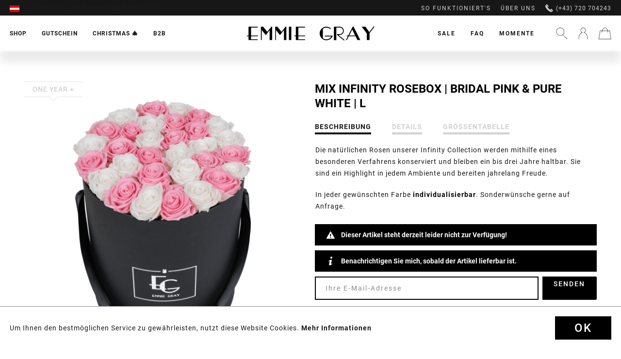

--- FILE ---
content_type: text/html; charset=UTF-8
request_url: https://www.emmiegray.at/shop/classic-infinity-collection/infinity-collection/695/mix-infinity-rosebox-bridal-pink-pure-white-l
body_size: 22690
content:
<!DOCTYPE html>
<html class="no-js" lang="de" itemscope="itemscope" itemtype="http://schema.org/WebPage">
<head>
<meta charset="utf-8"><script>window.dataLayer = window.dataLayer || [];</script><script>window.dataLayer.push({"ecommerce":{"detail":{"actionField":{"list":"Infinity Collection"},"products":[{"name":"Mix Infinity Rosebox | Bridal Pink &amp; Pure White | L","id":"INF-LBR-MIX-BRPI-PUWH","price":250,"brand":"Emmie Gray","category":"Infinity Collection","variant":""}]},"currencyCode":"EUR"},"google_tag_params":{"ecomm_pagetype":"product","ecomm_prodid":"INF-LBR-MIX-BRPI-PUWH"}});</script><!-- WbmTagManager -->
<script>
(function(w,d,s,l,i){w[l]=w[l]||[];w[l].push({'gtm.start':new Date().getTime(),event:'gtm.js'});var f=d.getElementsByTagName(s)[0],j=d.createElement(s),dl=l!='dataLayer'?'&l='+l:'';j.async=true;j.src='https://www.googletagmanager.com/gtm.js?id='+i+dl;f.parentNode.insertBefore(j,f);})(window,document,'script','dataLayer','GTM-MJ5GK56');
</script>
<!-- End WbmTagManager -->
<meta name="author" content="" />
<meta name="robots" content="index,follow" />
<meta name="revisit-after" content="15 days" />
<meta name="keywords" content="Rosenbox, Flowerbox, Infinity Rosen, Rosebox, Konservierte Rosen, Blumenbox, Rosenstrauß, Rosen, Haltbare Rosen, Rosen die ewig blühen, Rosen die 3 Jahre halten, Rosen online, Rosen verschicken, Rosen versenden, Rosen, Blumen verschicken" />
<meta name="description" content="Die natürlichen Rosen unserer Infinity Collection werden mithilfe eines besonderen Verfahrens konserviert und bleiben ein bis drei Jahre haltbar. Sie…" />
<meta property="og:type" content="product" />
<meta property="og:site_name" content="EMMIE GRAY" />
<meta property="og:url" content="https://www.emmiegray.at/shop/classic-infinity-collection/infinity-collection/695/mix-infinity-rosebox-bridal-pink-pure-white-l" />
<meta property="og:title" content="Mix Infinity Rosebox | Bridal Pink &amp; Pure White | L" />
<meta property="og:description" content="" />
<meta property="og:image" content="https://www.emmiegray.at/media/image/84/d3/58/EMMIEGRAY_LBR_MIX_INFINITY_BRIDALPINK_PUREWHITE.png" />
<meta property="product:brand" content="Emmie Gray" />
<meta property="product:price" content="250,00" />
<meta property="product:product_link" content="https://www.emmiegray.at/shop/classic-infinity-collection/infinity-collection/695/mix-infinity-rosebox-bridal-pink-pure-white-l" />
<meta name="twitter:card" content="product" />
<meta name="twitter:site" content="EMMIE GRAY" />
<meta name="twitter:title" content="Mix Infinity Rosebox | Bridal Pink &amp; Pure White | L" />
<meta name="twitter:description" content="" />
<meta name="twitter:image" content="https://www.emmiegray.at/media/image/84/d3/58/EMMIEGRAY_LBR_MIX_INFINITY_BRIDALPINK_PUREWHITE.png" />
<meta itemprop="copyrightHolder" content="EMMIE GRAY" />
<meta itemprop="copyrightYear" content="2025" />
<meta itemprop="isFamilyFriendly" content="True" />
<meta itemprop="image" content="https://www.emmiegray.at/media/vector/fc/56/55/Logo.svg" />
<meta name="viewport" content="width=device-width, initial-scale=1.0, user-scalable=no">
<meta name="mobile-web-app-capable" content="yes">
<meta name="apple-mobile-web-app-title" content="EMMIE GRAY">
<meta name="apple-mobile-web-app-capable" content="yes">
<meta name="apple-mobile-web-app-status-bar-style" content="default">
<link rel="apple-touch-icon-precomposed" href="https://www.emmiegray.at/media/image/95/39/74/apple-icon-180x180.png">
<link rel="shortcut icon" href="https://www.emmiegray.at/media/unknown/6c/f0/44/favicon-old.ico">
<meta name="msapplication-navbutton-color" content="#D9400B" />
<meta name="application-name" content="EMMIE GRAY" />
<meta name="msapplication-starturl" content="https://www.emmiegray.at/" />
<meta name="msapplication-window" content="width=1024;height=768" />
<meta name="msapplication-TileImage" content="https://www.emmiegray.at/media/image/e1/97/b8/ms-icon-150x150.png">
<meta name="msapplication-TileColor" content="#D9400B">
<meta name="theme-color" content="#D9400B" />
<link rel="canonical" href="https://www.emmiegray.at/shop/classic-infinity-collection/infinity-collection/695/mix-infinity-rosebox-bridal-pink-pure-white-l" />
<title itemprop="name">Schwarze Rosenbox in Größe L mit Infinity Rosen | EMMIE GRAY</title>
<link href="/web/cache/1733488743_a32970aee3945cef90b21dc7424d8eb5.css" media="all" rel="stylesheet" type="text/css" />
<link rel="preload" href="/web/cache/1733488743_a32970aee3945cef90b21dc7424d8eb5.js" as="script">
<link rel="preload" href="/custom/plugins/PxswTheme/Resources/Themes/Frontend/PxswTheme/frontend/_public/dist/js/vendor.min.js?t=1733488743" as="script">
<link rel="preload" href="/custom/plugins/PxswTheme/Resources/Themes/Frontend/PxswTheme/frontend/_public/dist/js/scripts.min.js?t=1733488743" as="script">
<link rel="preload" href="/custom/plugins/PxswTheme/Resources/Themes/Frontend/PxswTheme/frontend/_public/src/fonts/icomoon.woff" as="font" type="font/woff" crossorigin>
<link rel="preload" href="/custom/plugins/PxswTheme/Resources/Themes/Frontend/PxswTheme/frontend/_public/src/fonts/roboto-black-webfont.woff2" as="font" type="font/woff2" crossorigin>
<link rel="preload" href="/custom/plugins/PxswTheme/Resources/Themes/Frontend/PxswTheme/frontend/_public/src/fonts/playfairdisplay-italic-webfont.woff2" as="font" type="font/woff2" crossorigin>
<link rel="preload" href="https://fonts.googleapis.com/css?family=Dancing+Script" as="style">
<link rel="preconnect" href="//gum.criteo.com">
<link rel="preconnect" href="//connect.facebook.net">
<link rel="dns-prefetch" href="//gem.gbc.criteo.com">
<link rel="dns-prefetch" href="//ag.gbc.criteo.com">
<link
href="/custom/plugins/PxswTheme/Resources/Themes/Frontend/PxswTheme/frontend/_public/dist/css/vendor.min.css?t=1733488743" media="all" rel="stylesheet" type="text/css">
<link
href="/custom/plugins/PxswTheme/Resources/Themes/Frontend/PxswTheme/frontend/_public/dist/css/styles.min.css?t=1733488743" media="all" rel="stylesheet" type="text/css">
<link
href="/custom/plugins/PxswTheme/Resources/Themes/Frontend/PxswTheme/frontend/_public/additional.css" media="all" rel="stylesheet" type="text/css">
<meta name="p:domain_verify" content="89c0d1b938971be4a7bba6a1af707be3"/>
<script src="/themes/Frontend/Responsive/frontend/_public/src/js/vendors/modernizr/modernizr.custom.35977.js"></script>
<script>(function (w, d, t, r, u) {
var f, n, i;
w[u] = w[u] || [], f = function () {
var o = {ti: "50000551"};
o.q = w[u], w[u] = new UET(o), w[u].push("pageLoad")
}, n = d.createElement(t), n.src = r, n.async = 1, n.onload = n.onreadystatechange = function () {
var s = this.readyState;
s && s !== "loaded" && s !== "complete" || (f(), n.onload = n.onreadystatechange = null)
}, i = d.getElementsByTagName(t)[0], i.parentNode.insertBefore(n, i)
})(window, document, "script", "//bat.bing.com/bat.js", "uetq");
</script>
<script>window.uetq = window.uetq || [];window.uetq.push('consent', 'default', {'ad_storage': 'granted'});</script>
<script>window.uetq = window.uetq || [];window.uetq.push('config', 'tcf', { 'enabled' : true });</script>
<script type="text/javascript">
!function(e){if(!window.pintrk){window.pintrk=function(){window.pintrk.queue.push(
Array.prototype.slice.call(arguments))};var
n=window.pintrk;n.queue=[],n.version="3.0";var
t=document.createElement("script");t.async=!0,t.src=e;var
r=document.getElementsByTagName("script")[0];r.parentNode.insertBefore(t,r)}}
("https://s.pinimg.com/ct/core.js"); pintrk('load', '2613044987228'); pintrk('page');
</script>
<noscript>
<img height="1" width="1" style="display:none;" alt="" src="https://ct.pinterest.com/v3/?tid=2613044987228&noscript=1" />
<!-- WbmTagManager (noscript) -->
<iframe src="https://www.googletagmanager.com/ns.html?id=GTM-MJ5GK56"
        height="0" width="0" style="display:none;visibility:hidden"></iframe>
<!-- End WbmTagManager (noscript) --></noscript>
<noscript>
<img height="1" width="1" style="display:none;" alt="" src="https://ct.pinterest.com/v3/?tid=2613044987228&event=pagevisit&noscript=1" />
</noscript>
<script src="https://static.elfsight.com/platform/platform.js" async></script> <div class="elfsight-app-861380fd-ec1e-4d76-a57c-7b6d5ed0077c" data-elfsight-app-lazy></div>
<script>
var jQuery = function() {
return {
ready: function() {
return true;
}
}
};
var gaProperty = 'UA-76483296-2';
// Disable tracking if the opt-out cookie exists.
var disableStr = 'ga-disable-' + gaProperty;
if (document.cookie.indexOf(disableStr + '=true') > -1) {
window[disableStr] = true;
}
// Opt-out function
function gaOptout() {
document.cookie = disableStr + '=true; expires=Thu, 31 Dec 2199 23:59:59 UTC; path=/';
window[disableStr] = true;
}
jQuery(document).ready(function($) {
$('.analytics').click(function() {
gaOptout(); alert('Google Analytics wurde deaktiviert');
});
});
(function() {
(function(i, s, o, g, r, a, m) {
i['GoogleAnalyticsObject'] = r;
i[r] = i[r] || function() {
(i[r].q = i[r].q || []).push(arguments)
}, i[r].l = 1 * new Date();
a = s.createElement(o),
m = s.getElementsByTagName(o)[0];
a.async = 1;
a.src = g;
m.parentNode.insertBefore(a, m)
})(window, document, 'script', '//www.google-analytics.com/analytics.js', 'ga');
ga('create', 'UA-76483296-2', 'auto');
ga('send', 'pageview');
})();
</script>
</head>
<body class="is--ctl-detail is--act-index" >
<div class="page-wrap">
<noscript class="noscript-main">
<div class="alert is--warning">
<div class="alert--icon">
<i class="icon--element icon--info"></i>
</div>
<div class="alert--content">
Um EMMIE&#x20;GRAY in vollem Umfang nutzen zu k&ouml;nnen, empfehlen wir Ihnen Javascript in Ihrem Browser zu aktiveren.
</div>
</div>
</noscript>
<header class="header-main"
id="header-main"
data-ajax-currency="EUR"
data-ajax-language="de-at">
<div class="top-bar">
<div class="container block-group">
<nav class="top-bar--navigation block" role="menubar">
<div class="top-bar--navigation--region-wrapper">

            <div class="countryswitcher" role="menuitem">
            <div class="countryswitcher-button language--flag de_AT">Emmie Gray AT</div>
            <div class="countryswitcher--overlay">
                <div class="countryswitcher--overlay--close"></div>
                <a class="country-link" href="https://www.emmiegray.de/" rel="nofollow noopener">
                    <span class="language--flag de_DE"></span>
                    <span>Deutschland</span>
                </a>
                <a class="country-link" href="https://www.emmiegray.at/">
                    <span class="language--flag de_AT"></span>
                    <span>Österreich</span>
                </a>
                <a class="country-link" href="https://www.emmiegray.ch/" rel="nofollow noopener">
                    <span class="language--flag de_CH"></span>
                    <span>Schweiz</span>
                </a>
                <a class="country-link" href="https://www.emmiegray.de/fr/" rel="nofollow noopener">
                    <span class="language--flag fr_FR"></span>
                    <span>France</span>
                </a>
                <a class="country-link" href="https://www.emmie-gray.it" rel="nofollow noopener">
                    <span class="language--flag it_IT"></span>
                    <span>Italia</span>
                </a>
                <a class="country-link" href="https://www.emmiegray.de/nl/" rel="nofollow noopener">
                    <span class="language--flag nl_NL"></span>
                    <span>Nederland</span>
                </a>
                <a class="country-link" href="https://www.emmie-gray.co.uk/" rel="nofollow noopener">
                    <span class="language--flag en_GB"></span>
                    <span>United Kingdom</span>
                </a>
            </div>
        </div>
    



    

<div class="delivery-hint not-mobile">
<div class="ups1">Garantierte Zustellung vor Weihnachten</div>
<div class="ups2">Echte Blumen, die jahrelang blühen</div>
<div class="ups3">Liebevoll per Hand arrangiert</div>
</div>
<div class="delivery-hint only-mobile">
<div class="ups1">Garantierte Zustellung vor Weihnachten</div>
<div class="ups2">Echte Blumen, die jahrelang blühen</div>
<div class="ups3">Service und Beratung (+43) 720 704243</div>
</div>
</div>
<div class="top-bar--navigation--service-wrapper" role="menuitem">
<ul class="service--list-wrapper is--rounded" role="menu">
<li class="service--entry-element" role="menuitem">
<a class="service--link" href="/so-funktioniert-s/" title="So funktioniert&#039;s" >
So funktioniert's
</a>
</li>
<li class="service--entry-element" role="menuitem">
<a class="service--link" href="/ueber-uns/" title="Über uns" >
Über uns
</a>
</li>
</ul>
<span class="phone"><svg xmlns="http://www.w3.org/2000/svg" viewBox="0 0 16 16"><path d="M5.607 5.17L1.34.916l.516-.517a1.348 1.348 0 011.915 0l2.344 2.344a1.35 1.35 0 010 1.915l-.51.512zm4.374 5.314l4.34 4.351-.287.288c-.393.393-.943.589-1.637.589-2.058 0-5.158-1.768-7.898-4.504C.73 7.434-.994 3.247.584 1.672l.294-.293 4.347 4.334c-.024.227.045.55.204.922.291.674.831 1.424 1.526 2.118 1.254 1.254 2.452 1.78 3.026 1.73zm5.327 1.45a1.357 1.357 0 010 1.915l-.524.523-4.255-4.266.517-.519a1.358 1.358 0 011.918 0l2.344 2.347z"/></svg>
(+43) 720 704243</span>
</div>
</nav>
</div>
</div>
<div class="container header--navigation">
<div class="header-navigation-wrapper">
<nav class="navigation-main">
<div class="container" data-menu-scroller="true" data-listSelector=".navigation--list.container" data-viewPortSelector=".navigation--list-wrapper">
<div class="navigation--list-wrapper">
<ul class="navigation--list container" role="menubar" itemscope="itemscope" itemtype="http://schema.org/SiteNavigationElement">
<li class="navigation--entry has-sub  is--active" role="menuitem">
<a class="navigation--link is--active" href="https://www.emmiegray.at/shop/" title="Shop" itemprop="url">
<span itemprop="name">Shop</span>
</a>
</li>
<li class="navigation--entry  " role="menuitem">
<a class="navigation--link" href="/gutschein/1606/geschenkgutschein" title="Gutschein" itemprop="url">
<span itemprop="name">Gutschein</span>
</a>
</li>
<li class="navigation--entry  " role="menuitem">
<a class="navigation--link" href="/christmas" title="Christmas &#127876;" itemprop="url">
<span itemprop="name">Christmas &#127876;</span>
</a>
</li>
<li class="navigation--entry has-sub " role="menuitem">
<a class="navigation--link" href="/geschaeftskunden" title="B2B" itemprop="url">
<span itemprop="name">B2B</span>
</a>
</li>
</ul>
</div>
<div class="advanced-menu" data-advanced-menu="true">
<div class="advanced-menu-container">
<div class="advanced-menu-container-wrapper main-categorie-wrapper">
<ul class="advanced-menu-container-wrapper-list level1">
<li class="advanced-menu-container-wrapper-list-element " data-submenu-id="submenu-8">
<a href="/shop/?p=1&o=1&n=12&f=4%7C174%7C109%7C135%7C157%7C106%7C79" class="advanced-menu-container-wrapper-list-element-link  link-with-child" title="Classic Infinity Collection">
<span class="advanced-menu-container-wrapper-list-element-text ">
Classic Infinity Collection
</span>
</a>
<div id="submenu-8" class="submenu-wrapper">
<div class="advanced-menu-container-wrapper-list linkto--maincategory">
<a href="/shop/?p=1&o=1&n=12&f=4%7C174%7C109%7C135%7C157%7C106%7C79" class="linkto--maincategory-link" title="">
<span class="advanced-menu-container-wrapper-list-element-text ">
all
</span>
</a>
</div>
<ul class="advanced-menu-container-wrapper-list-element-container-list level2">
<li class="advanced-menu-container-wrapper-list-element-container-list-element " data-submenu-id="submenu-22">
<a href="/shop/?p=1&o=1&n=12&f=4" class="advanced-menu-container-wrapper-list-element-container-list-element-link is--active" title="Infinity Collection">
<span class="advanced-menu-container-wrapper-list-element-text ">
<span class="advanced-menu-inner-image" style="background-image: url('https://www.emmiegray.at/media/image/e0/0e/fa/Infinity-Collection.png');">                                        		Infinity Collection
</span>                                        </span>
</a>
</li>
<li class="advanced-menu-container-wrapper-list-element-container-list-element " data-submenu-id="submenu-87">
<a href="/shop/?p=1&o=1&n=12&f=174" class="advanced-menu-container-wrapper-list-element-container-list-element-link " title="Signature Infinity Collection">
<span class="advanced-menu-container-wrapper-list-element-text ">
<span class="advanced-menu-inner-image" style="background-image: url('https://www.emmiegray.at/media/image/99/d0/d6/Signature-Collection.png');">                                        		Signature Infinity Collection
</span>                                        </span>
</a>
</li>
<li class="advanced-menu-container-wrapper-list-element-container-list-element " data-submenu-id="submenu-78">
<a href="/shop/?p=1&o=1&n=12&f=109" class="advanced-menu-container-wrapper-list-element-container-list-element-link " title="Romantic Infinity Collection">
<span class="advanced-menu-container-wrapper-list-element-text ">
<span class="advanced-menu-inner-image" style="background-image: url('https://www.emmiegray.at/media/image/e9/7a/5d/Romantic-Collection.png');">                                        		Romantic Infinity Collection
</span>                                        </span>
</a>
</li>
<li class="advanced-menu-container-wrapper-list-element-container-list-element " data-submenu-id="submenu-82">
<a href="/shop/?p=1&o=1&n=12&f=135" class="advanced-menu-container-wrapper-list-element-container-list-element-link " title="Vintage Infinity Collection">
<span class="advanced-menu-container-wrapper-list-element-text ">
<span class="advanced-menu-inner-image" style="background-image: url('https://www.emmiegray.at/media/image/fe/d5/f7/Vintage-Collection_x.png');">                                        		Vintage Infinity Collection
</span>                                        </span>
</a>
</li>
<li class="advanced-menu-container-wrapper-list-element-container-list-element " data-submenu-id="submenu-31">
<a href="/shop/?p=1&o=1&n=12&f=106" class="advanced-menu-container-wrapper-list-element-container-list-element-link " title="Long Stem Infinity Collection">
<span class="advanced-menu-container-wrapper-list-element-text ">
<span class="advanced-menu-inner-image" style="background-image: url('https://www.emmiegray.at/media/image/d7/fb/05/Long-Stem-Collection_x.png');">                                        		Long Stem Infinity Collection
</span>                                        </span>
</a>
</li>
<li class="advanced-menu-container-wrapper-list-element-container-list-element " data-submenu-id="submenu-62">
<a href="/shop/?p=1&o=1&n=12&f=48" class="advanced-menu-container-wrapper-list-element-container-list-element-link " title="Heart Collection">
<span class="advanced-menu-container-wrapper-list-element-text ">
<span class="advanced-menu-inner-image" style="background-image: url('https://www.emmiegray.at/media/image/18/75/da/Heart-Collection.png');">                                        		Heart Collection
</span>                                        </span>
</a>
</li>
<li class="advanced-menu-container-wrapper-list-element-container-list-element " data-submenu-id="submenu-28">
<a href="/shop/?p=1&o=1&n=12&f=68%7C80" class="advanced-menu-container-wrapper-list-element-container-list-element-link " title="Marble Collection">
<span class="advanced-menu-container-wrapper-list-element-text ">
<span class="advanced-menu-inner-image" style="background-image: url('https://www.emmiegray.at/media/image/d5/6b/82/Marble-Collection.png');">                                        		Marble Collection
</span>                                        </span>
</a>
</li>
<li class="advanced-menu-container-wrapper-list-element-container-list-element " data-submenu-id="submenu-29">
<a href="/shop/?p=1&o=1&n=12&f=63%7C64%7C65%7C105" class="advanced-menu-container-wrapper-list-element-container-list-element-link " title="Splendid Collection">
<span class="advanced-menu-container-wrapper-list-element-text ">
<span class="advanced-menu-inner-image" style="background-image: url('https://www.emmiegray.at/media/image/1a/91/aa/Splendid-Collection.png');">                                        		Splendid Collection
</span>                                        </span>
</a>
</li>
<li class="advanced-menu-container-wrapper-list-element-container-list-element " data-submenu-id="submenu-30">
<a href="/shop/?p=1&o=1&n=12&f=60%7C61" class="advanced-menu-container-wrapper-list-element-container-list-element-link " title="Velvet Collection">
<span class="advanced-menu-container-wrapper-list-element-text ">
<span class="advanced-menu-inner-image" style="background-image: url('https://www.emmiegray.at/media/image/71/95/7c/Velvet-Collection.png');">                                        		Velvet Collection
</span>                                        </span>
</a>
</li>
<li class="advanced-menu-container-wrapper-list-element-container-list-element " data-submenu-id="submenu-59">
<a href="/shop/?p=1&o=1&n=12&f=79" class="advanced-menu-container-wrapper-list-element-container-list-element-link " title="Gift Set Collection">
<span class="advanced-menu-container-wrapper-list-element-text ">
<span class="advanced-menu-inner-image" style="background-image: url('https://www.emmiegray.at/media/image/c1/9d/51/Gift-Set-Collection_xWZ84P2WgtJUfw.png');">                                        		Gift Set Collection
</span>                                        </span>
</a>
</li>
</ul>
</div>
</li>
<li class="advanced-menu-container-wrapper-list-element " data-submenu-id="submenu-9">
<a href="/shop/?p=1&o=1&n=12&f=216%7C176%7C177%7C178%7C179%7C180%7C181%7C221%7C225" class="advanced-menu-container-wrapper-list-element-link  link-with-child" title="Premium Infinity Collection">
<span class="advanced-menu-container-wrapper-list-element-text ">
Premium Infinity Collection
</span>
</a>
<div id="submenu-9" class="submenu-wrapper">
<div class="advanced-menu-container-wrapper-list linkto--maincategory">
<a href="/shop/?p=1&o=1&n=12&f=216%7C176%7C177%7C178%7C179%7C180%7C181%7C221%7C225" class="linkto--maincategory-link" title="">
<span class="advanced-menu-container-wrapper-list-element-text ">
all
</span>
</a>
</div>
<ul class="advanced-menu-container-wrapper-list-element-container-list level2">
<li class="advanced-menu-container-wrapper-list-element-container-list-element " data-submenu-id="submenu-100">
<a href="https://www.emmiegray.at/shop/premium-infinity-collection/off-white-metallic-infinity-collection/" class="advanced-menu-container-wrapper-list-element-container-list-element-link " title="Off White Metallic Infinity Collection">
<span class="advanced-menu-container-wrapper-list-element-text  flag-new">
<span class="advanced-menu-inner-image" style="background-image: url('https://www.emmiegray.at/media/image/73/f3/d4/Premium_White_M_VibrantRed_freigestellt.png');">                                        		Off White Metallic Infinity Collection
</span>                                        </span>
</a>
</li>
<li class="advanced-menu-container-wrapper-list-element-container-list-element " data-submenu-id="submenu-33">
<a href="/shop/?p=1&o=1&n=12&f=180" class="advanced-menu-container-wrapper-list-element-container-list-element-link " title="Solid Infinity Collection">
<span class="advanced-menu-container-wrapper-list-element-text  flag-new">
<span class="advanced-menu-inner-image" style="background-image: url('https://www.emmiegray.at/media/image/54/a2/7c/245_Solid_L_Schwarz_VibrantRed_freigestellt.png');">                                        		Solid Infinity Collection
</span>                                        </span>
</a>
</li>
<li class="advanced-menu-container-wrapper-list-element-container-list-element " data-submenu-id="submenu-98">
<a href="/shop/?p=1&o=1&n=12&f=221" class="advanced-menu-container-wrapper-list-element-container-list-element-link " title="Candle Bowl Infinity Collection">
<span class="advanced-menu-container-wrapper-list-element-text ">
<span class="advanced-menu-inner-image" style="background-image: url('https://www.emmiegray.at/media/image/4e/7e/eb/240_Emmie-Gray_Burgundy_freigestellt.png');">                                        		Candle Bowl Infinity Collection
</span>                                        </span>
</a>
</li>
<li class="advanced-menu-container-wrapper-list-element-container-list-element " data-submenu-id="submenu-97">
<a href="https://www.emmiegray.at/shop/premium-infinity-collection/crystal-infinity-collection/" class="advanced-menu-container-wrapper-list-element-container-list-element-link " title="Crystal Infinity Collection">
<span class="advanced-menu-container-wrapper-list-element-text ">
<span class="advanced-menu-inner-image" style="background-image: url('https://www.emmiegray.at/media/image/40/f6/66/Crystal-Infinity-Collection_x.png');">                                        		Crystal Infinity Collection
</span>                                        </span>
</a>
</li>
<li class="advanced-menu-container-wrapper-list-element-container-list-element " data-submenu-id="submenu-94">
<a href="https://www.emmiegray.at/shop/premium-infinity-collection/marble-metallic-infinity-collection/" class="advanced-menu-container-wrapper-list-element-container-list-element-link " title="Marble Metallic Infinity Collection">
<span class="advanced-menu-container-wrapper-list-element-text ">
<span class="advanced-menu-inner-image" style="background-image: url('https://www.emmiegray.at/media/image/75/d6/28/Marble-Metallic-Infinity-Collection_x.png');">                                        		Marble Metallic Infinity Collection
</span>                                        </span>
</a>
</li>
<li class="advanced-menu-container-wrapper-list-element-container-list-element " data-submenu-id="submenu-96">
<a href="https://www.emmiegray.at/shop/premium-infinity-collection/marble-metallic-gift-sets/" class="advanced-menu-container-wrapper-list-element-container-list-element-link " title="Marble Metallic Gift Sets">
<span class="advanced-menu-container-wrapper-list-element-text ">
<span class="advanced-menu-inner-image" style="background-image: url('https://www.emmiegray.at/media/image/58/d1/f3/Marble-Metallic-Gift-Sets_x.png');">                                        		Marble Metallic Gift Sets
</span>                                        </span>
</a>
</li>
<li class="advanced-menu-container-wrapper-list-element-container-list-element " data-submenu-id="submenu-93">
<a href="/shop/?p=1&o=1&n=12&f=177" class="advanced-menu-container-wrapper-list-element-container-list-element-link " title="Metallic Signature Infinity Collection">
<span class="advanced-menu-container-wrapper-list-element-text ">
<span class="advanced-menu-inner-image" style="background-image: url('https://www.emmiegray.at/media/image/43/ff/7c/Metallic-Signature-Infinity-Collection_x.png');">                                        		Metallic Signature Infinity Collection
</span>                                        </span>
</a>
</li>
<li class="advanced-menu-container-wrapper-list-element-container-list-element " data-submenu-id="submenu-92">
<a href="/shop/?p=1&o=1&n=12&f=179" class="advanced-menu-container-wrapper-list-element-container-list-element-link " title="Marble Metallic Vintage Infinity Collection">
<span class="advanced-menu-container-wrapper-list-element-text ">
<span class="advanced-menu-inner-image" style="background-image: url('https://www.emmiegray.at/media/image/e2/39/39/Marble-Metallic-Vintage-Infinity-Collection_x.png');">                                        		Marble Metallic Vintage Infinity Collection
</span>                                        </span>
</a>
</li>
<li class="advanced-menu-container-wrapper-list-element-container-list-element " data-submenu-id="submenu-84">
<a href="/shop/?p=1&o=1&n=12&f=176" class="advanced-menu-container-wrapper-list-element-container-list-element-link " title="Wild Vintage Infinity Collection">
<span class="advanced-menu-container-wrapper-list-element-text ">
<span class="advanced-menu-inner-image" style="background-image: url('https://www.emmiegray.at/media/image/03/ca/d5/Wild-Vintage-Infinity-Collection_x.png');">                                        		Wild Vintage Infinity Collection
</span>                                        </span>
</a>
</li>
</ul>
</div>
</li>
<li class="advanced-menu-container-wrapper-list-element " data-submenu-id="submenu-41">
<a href="/shop/?p=1&o=1&n=12&f=79%7C117%7C71%7C147%7C66" class="advanced-menu-container-wrapper-list-element-link  link-with-child" title="Accessoires">
<span class="advanced-menu-container-wrapper-list-element-text ">
Accessoires
</span>
</a>
<div id="submenu-41" class="submenu-wrapper">
<div class="advanced-menu-container-wrapper-list linkto--maincategory">
<a href="/shop/?p=1&o=1&n=12&f=79%7C117%7C71%7C147%7C66" class="linkto--maincategory-link" title="">
<span class="advanced-menu-container-wrapper-list-element-text ">
all
</span>
</a>
</div>
<ul class="advanced-menu-container-wrapper-list-element-container-list level2">
<li class="advanced-menu-container-wrapper-list-element-container-list-element " data-submenu-id="submenu-90">
<a href="/shop/?p=1&o=1&n=12&f=79" class="advanced-menu-container-wrapper-list-element-container-list-element-link " title="Gift Set Collection">
<span class="advanced-menu-container-wrapper-list-element-text ">
<span class="advanced-menu-inner-image" style="background-image: url('https://www.emmiegray.at/media/image/c1/9d/51/Gift-Set-Collection_xWZ84P2WgtJUfw.png');">                                        		Gift Set Collection
</span>                                        </span>
</a>
</li>
<li class="advanced-menu-container-wrapper-list-element-container-list-element " data-submenu-id="submenu-32">
<a href="/shop/?p=1&o=1&n=12&f=184" class="advanced-menu-container-wrapper-list-element-container-list-element-link " title="Scented Candle Collection">
<span class="advanced-menu-container-wrapper-list-element-text ">
<span class="advanced-menu-inner-image" style="background-image: url('https://www.emmiegray.at/media/image/6a/59/3a/Scented-Candle-Collection_x.png');">                                        		Scented Candle Collection
</span>                                        </span>
</a>
</li>
<li class="advanced-menu-container-wrapper-list-element-container-list-element " data-submenu-id="submenu-83">
<a href="/shop/?p=1&o=1&n=12&f=185" class="advanced-menu-container-wrapper-list-element-container-list-element-link " title="Fine Pastries Collection">
<span class="advanced-menu-container-wrapper-list-element-text ">
<span class="advanced-menu-inner-image" style="background-image: url('https://www.emmiegray.at/media/image/b7/8a/0d/Fine-Pastries-Collection_x.png');">                                        		Fine Pastries Collection
</span>                                        </span>
</a>
</li>
<li class="advanced-menu-container-wrapper-list-element-container-list-element " data-submenu-id="submenu-91">
<a href="https://www.emmiegray.at/shop/accessoires/vase-collection/" class="advanced-menu-container-wrapper-list-element-container-list-element-link " title="Vase Collection">
<span class="advanced-menu-container-wrapper-list-element-text ">
<span class="advanced-menu-inner-image" style="background-image: url('https://www.emmiegray.at/media/image/ff/f7/fe/Vase-Collection_x.png');">                                        		Vase Collection
</span>                                        </span>
</a>
</li>
<li class="advanced-menu-container-wrapper-list-element-container-list-element " data-submenu-id="submenu-95">
<a href="https://www.emmiegray.at/shop/accessoires/tray-collection/" class="advanced-menu-container-wrapper-list-element-container-list-element-link " title="Tray Collection">
<span class="advanced-menu-container-wrapper-list-element-text ">
<span class="advanced-menu-inner-image" style="background-image: url('https://www.emmiegray.at/media/image/9d/21/3e/Tray-Collection_x.png');">                                        		Tray Collection
</span>                                        </span>
</a>
</li>
</ul>
</div>
</li>
</ul>
</div>
<div class="maincategory-image-block">
<div class="maincategory-image-wrapper">
<a class="advanced-menu-container-wrapper-teaser-item-link"
href="https://www.emmiegray.at/cat/index/sCategory/33"
title="NEW ARRIVAL: Bold Black Concrete">
<img src="https://www.emmiegray.at/media/image/2b/75/05/IMG_4152_Solid_M_Schwarz_VibrantRed_quadrat_neu.jpg">
<div class="advanced-menu-container-wrapper-teaser-item-text"><img class="rose-icon" src="https://www.emmiegray.at/custom/plugins/PxswTheme/Resources/Themes/Frontend/PxswTheme/frontend/_public/src/img/home_icon@2x.png" height="24" width="24"><span>NEW ARRIVAL: Bold Black Concrete</span></div>
</a>
</div>
</div>
</div>
<div class="advanced-menu-container">
<div class="advanced-menu-container-wrapper main-categorie-wrapper">
<ul class="advanced-menu-container-wrapper-list level1">
<li class="advanced-menu-container-wrapper-list-element " data-submenu-id="submenu-63">
<a href="/konfigurator/" class="advanced-menu-container-wrapper-list-element-link  link-with-child" title="Ihr individuelles Design">
<span class="advanced-menu-container-wrapper-list-element-text ">
Ihr individuelles Design
</span>
</a>
<div id="submenu-63" class="submenu-wrapper">
<div class="advanced-menu-container-wrapper-list linkto--maincategory">
<a href="/konfigurator/" class="linkto--maincategory-link" title="">
<span class="advanced-menu-container-wrapper-list-element-text ">
all
</span>
</a>
</div>
<ul class="advanced-menu-container-wrapper-list-element-container-list level2">
<li class="advanced-menu-container-wrapper-list-element-container-list-element " data-submenu-id="submenu-64">
<a href="/konfigurator/" class="advanced-menu-container-wrapper-list-element-container-list-element-link " title="Rosenboxen mit Ihrem Logo">
<span class="advanced-menu-container-wrapper-list-element-text ">
Rosenboxen mit Ihrem Logo
</span>
</a>
</li>
<li class="advanced-menu-container-wrapper-list-element-container-list-element " data-submenu-id="submenu-65">
<a href="https://www.emmiegray.at/geschaeftskunden" class="advanced-menu-container-wrapper-list-element-container-list-element-link " title="Inspirationen und Referenzen">
<span class="advanced-menu-container-wrapper-list-element-text ">
Inspirationen und Referenzen
</span>
</a>
</li>
<li class="advanced-menu-container-wrapper-list-element-container-list-element " data-submenu-id="submenu-40">
<a href="/kontaktformular" class="advanced-menu-container-wrapper-list-element-container-list-element-link " title="Kontakt">
<span class="advanced-menu-container-wrapper-list-element-text ">
Kontakt
</span>
</a>
</li>
</ul>
</div>
</li>
<li class="advanced-menu-container-wrapper-list-element " data-submenu-id="submenu-74">
<a href="/geschaeftskunden/" class="advanced-menu-container-wrapper-list-element-link  link-with-child" title="Ihre Ideen">
<span class="advanced-menu-container-wrapper-list-element-text ">
Ihre Ideen
</span>
</a>
<div id="submenu-74" class="submenu-wrapper">
<div class="advanced-menu-container-wrapper-list linkto--maincategory">
<a href="/geschaeftskunden/" class="linkto--maincategory-link" title="">
<span class="advanced-menu-container-wrapper-list-element-text ">
all
</span>
</a>
</div>
<ul class="advanced-menu-container-wrapper-list-element-container-list level2">
<li class="advanced-menu-container-wrapper-list-element-container-list-element " data-submenu-id="submenu-75">
<a href="https://www.emmiegray.at/b2b/ihre-ideen/kunden-partner/" class="advanced-menu-container-wrapper-list-element-container-list-element-link " title="Kunden & Partner">
<span class="advanced-menu-container-wrapper-list-element-text ">
Kunden & Partner
</span>
</a>
</li>
<li class="advanced-menu-container-wrapper-list-element-container-list-element " data-submenu-id="submenu-76">
<a href="https://www.emmiegray.at/b2b/ihre-ideen/events/" class="advanced-menu-container-wrapper-list-element-container-list-element-link " title="Events">
<span class="advanced-menu-container-wrapper-list-element-text ">
Events
</span>
</a>
</li>
<li class="advanced-menu-container-wrapper-list-element-container-list-element " data-submenu-id="submenu-77">
<a href="https://www.emmiegray.at/b2b/ihre-ideen/interior-design/" class="advanced-menu-container-wrapper-list-element-container-list-element-link " title="Interior Design">
<span class="advanced-menu-container-wrapper-list-element-text ">
Interior Design
</span>
</a>
</li>
</ul>
</div>
</li>
</ul>
</div>
</div>
</div>
</div>
</nav>
<div class="logo-main block-group" role="banner">
<div class="logo--shop block">
<a class="logo--link" href="https://www.emmiegray.at/" title="EMMIE GRAY - zur Startseite wechseln">
<picture>
<source srcset="https://www.emmiegray.at/media/vector/fc/56/55/Logo.svg" media="(min-width: 78.75em)">
<source srcset="https://www.emmiegray.at/media/vector/fc/56/55/Logo.svg" media="(min-width: 64em)">
<source srcset="https://www.emmiegray.at/media/vector/fc/56/55/Logo.svg" media="(min-width: 48em)">
<img srcset="https://www.emmiegray.at/media/vector/fc/56/55/Logo.svg" alt="EMMIE GRAY - zur Startseite wechseln" />
</picture>
</a>
</div>
</div>
<div class="right-navigation-wrapper">
<nav class="navigation-main custom" role="menu">
<ul class="navigation--list">
<li class="navigation--entry " role="menuitem">
<a class="navigation--link " href="/christmas-special" title="Sale" >
Sale
</a>
</li>
<li class="navigation--entry " role="menuitem">
<a class="navigation--link " href="/haeufige-fragen/" title="FAQ" >
FAQ
</a>
</li>
<li class="navigation--entry " role="menuitem">
<a class="navigation--link " href="/geschenkideen/" title="Momente" >
Momente
</a>
</li>
</ul>
</nav>
<nav class="shop--navigation block-group">
<ul class="navigation--list block-group" role="menubar">
<li class="navigation--entry entry--menu-left" role="menuitem">
<a class="entry--link entry--trigger btn is--icon-left" href="#offcanvas--left" data-offcanvas="true" data-offCanvasSelector=".sidebar-main">
<svg xmlns="http://www.w3.org/2000/svg" viewBox="0 0 32 32"><path fill-rule="evenodd" d="M4 6h24a2 2 0 110 4H4a2 2 0 110-4zm0 8h24a2 2 0 110 4H4a2 2 0 110-4zm0 8h24a2 2 0 110 4H4a2 2 0 110-4z"/></svg>
</a>
</li>
<li class="navigation--entry entry--search" role="menuitem" data-search="true" aria-haspopup="true">
<a class="entry--link entry--trigger" href="#show-hide--search" title="Suche anzeigen / schließen">
<span class="search-icon"><svg id="Ebene_1" data-name="Ebene 1" viewBox="0 0 22.962 24" xmlns="http://www.w3.org/2000/svg" xmlns:bx="https://boxy-svg.com"><path d="M8.299 16.599C3.723 16.599 0 12.875 0 8.299 0 3.723 3.723 0 8.299 0s8.299 3.723 8.299 8.299-3.725 8.3-8.299 8.3zm0-15.923C4.095.676.675 4.096.675 8.3s3.422 7.624 7.624 7.624 7.624-3.42 7.624-7.624c0-4.203-3.42-7.625-7.624-7.625z" bx:origin="0 0" vector-effect="non-scaling-stroke"/><path transform="rotate(-45.32 17.79 19.395)" bx:origin="2.021303 -1.458599" vector-effect="non-scaling-stroke" d="M17.707 12.54h.675v13.322h-.675z"/></svg>
</span>
<span class="close-icon"><svg xmlns="http://www.w3.org/2000/svg" viewBox="0 0 21 21"><path fill-rule="evenodd" d="M10.5 7.668L17.581.587a2.003 2.003 0 112.832 2.832l-7.08 7.081 7.08 7.081a2.003 2.003 0 01-2.832 2.832l-7.081-7.08-7.081 7.08a2.003 2.003 0 11-2.832-2.832l7.08-7.081-7.08-7.081A2.003 2.003 0 013.419.587l7.081 7.08z"/></svg>
</span>
</a>
<form action="/search" method="get" class="main-search--form">
<input type="search" name="sSearch" class="main-search--field" autocomplete="off" autocapitalize="off" placeholder="Wonach suchen Sie?" maxlength="30"  />
<button type="submit" class="main-search--button">
<span class="search-icon"><svg xmlns="http://www.w3.org/2000/svg" viewBox="0 0 24 24"><path d="M23.506 22.866l-1.14 1.153-8.453-8.359A8.093 8.093 0 019.446 17c-4.49 0-8.14-3.652-8.14-8.141s3.65-8.14 8.14-8.14c4.489 0 8.14 3.651 8.14 8.14 0 2.199-.883 4.26-2.407 5.773l8.327 8.235zM9.446 2.341a6.526 6.526 0 00-6.519 6.518 6.527 6.527 0 006.519 6.518 6.527 6.527 0 006.518-6.518 6.527 6.527 0 00-6.406-6.518h-.112z"/></svg>
</span>
<span class="main-search--text">Suchen</span>
</button>
<div class="form--ajax-loader">&nbsp;</div>
</form>
<div class="main-search--results"></div>
</li>




    <li class="navigation--entry entry--account with-slt"
        role="menuitem"
>
        
            <a href="https://www.emmiegray.at/account"
               title="Mein Konto"
               class="entry--link account--link">
                <svg id="Ebene_1" data-name="Ebene 1" viewBox="0 0 18.755 24" xmlns="http://www.w3.org/2000/svg" xmlns:bx="https://boxy-svg.com"><path d="M18.486 24.008l-.674-.105a15.12 15.12 0 00.179-2.318c0-2.654-.707-5.239-1.99-7.281-1.254-1.996-2.994-3.381-4.903-3.903l-.988-.271.952-.376c3.362-1.328 4.025-5.798 1.194-8.045-2.831-2.247-7.034-.587-7.564 2.989a4.694 4.694 0 002.919 5.056l.952.376-.988.271c-1.908.522-3.649 1.908-4.903 3.903C1.389 16.345.683 18.931.683 21.585c-.001.77.058 1.539.176 2.3l-.675.105c-.123-.796-.185-1.6-.184-2.405 0-2.781.744-5.496 2.094-7.645 1.169-1.86 2.744-3.229 4.497-3.928-3.56-2.114-3.498-7.289.113-9.316 3.61-2.026 8.061.616 8.011 4.756a5.378 5.378 0 01-2.633 4.56c1.754.699 3.328 2.068 4.497 3.928 1.351 2.149 2.095 4.864 2.095 7.645 0 .811-.062 1.621-.188 2.423z" bx:origin="0.000001 0.000005" vector-effect="non-scaling-stroke"/></svg>
            </a>
        

                    
                <div class="account--dropdown-navigation">

                    
                        <div class="navigation--smartphone">
                            <div class="entry--close-off-canvas">
                                <a href="#close-account-menu"
                                   class="navigation--link"
                                   title="Menü schließen">
                                    Menü schließen <span><svg xmlns="http://www.w3.org/2000/svg" viewBox="0 0 21 21"><path fill-rule="evenodd" d="M10.5 7.668L17.581.587a2.003 2.003 0 112.832 2.832l-7.08 7.081 7.08 7.081a2.003 2.003 0 01-2.832 2.832l-7.081-7.08-7.081 7.08a2.003 2.003 0 11-2.832-2.832l7.08-7.081-7.08-7.081A2.003 2.003 0 013.419.587l7.081 7.08z"/></svg>
</span>
                                </a>
                            </div>
                        </div>
                    

                    
                            <div class="account--menu is--rounded is--personalized">
        
                            
                
                                            <span class="navigation--headline">
                            Mein Konto
                        </span>
                                    

                
                <div class="account--menu-container">

                    
                        
                        <ul class="sidebar--navigation navigation--list is--level0 show--active-items">
                            
                                
                                
                                    
    
                                                                                    <li class="navigation--entry">
                                                <span class="navigation--signin">
                                                    <a href="https://www.emmiegray.at/account#hide-registration"
                                                       class="blocked--link btn is--primary navigation--signin-btn"
                                                       data-collapseTarget="#registration"
                                                       data-action="close">
                                                        Anmelden
                                                    </a>
                                                    <span class="navigation--register">
                                                        oder
                                                        <a href="https://www.emmiegray.at/account#show-registration"
                                                           class="blocked--link"
                                                           data-collapseTarget="#registration"
                                                           data-action="open">
                                                            registrieren
                                                        </a>
                                                    </span>
                                                </span>
                                            </li>
                                                                            
    
                    <li><div class="amazon-pay-button-wrapper login-dropdown-wrapper" >
                <div class="amazon-login-button"></div>
            </div></li>
            


                                    
                                        <li class="navigation--entry">
                                            <a href="https://www.emmiegray.at/account" title="Übersicht" class="navigation--link">
                                                Übersicht
                                            </a>
                                        </li>
                                    
                                

                                
                                
                                    <li class="navigation--entry">
                                        <a href="https://www.emmiegray.at/account/profile" title="Persönliche Daten" class="navigation--link" rel="nofollow">
                                            Persönliche Daten
                                        </a>
                                    </li>
                                

                                
                                
                                                                            
                                            <li class="navigation--entry">
                                                <a href="https://www.emmiegray.at/address/index/sidebar/" title="Adressen" class="navigation--link" rel="nofollow">
                                                    Adressen
                                                </a>
                                            </li>
                                        
                                                                    

                                
                                
                                    <li class="navigation--entry">
                                        <a href="https://www.emmiegray.at/account/payment" title="Zahlungsarten" class="navigation--link" rel="nofollow">
                                            Zahlungsarten
                                        </a>
                                    </li>
                                

                                
                                
                                    <li class="navigation--entry">
                                        <a href="https://www.emmiegray.at/account/orders" title="Bestellungen" class="navigation--link" rel="nofollow">
                                            Bestellungen
                                        </a>
                                    </li>
                                

                                
                                


                                
                                

                                
                                
                                                                    

                                
                                
                                                                    
                            
                        </ul>
                    
                </div>
                    
    </div>
                    
                </div>
            
            </li>




    <li class="navigation--entry entry--cart" role="menuitem">
        <a class="cart--link" href="https://www.emmiegray.at/checkout/cart" title="Warenkorb">
            <span class="cart--display">
                                    Warenkorb
                            </span>
            <svg id="Ebene_1" data-name="Ebene 1" viewBox="0 0 26.133 24" xmlns="http://www.w3.org/2000/svg" xmlns:bx="https://boxy-svg.com"><path d="M25.914 24H0L2.777 6.186h20.325zM.787 23.327h24.341L22.527 6.86H3.353z" bx:origin="0 -0.347255" vector-effect="non-scaling-stroke"/><path d="M19.394 9.661h-.673c0-4.955-2.586-8.988-5.764-8.988-3.177 0-5.763 4.033-5.763 8.988h-.673c0-2.555.654-4.962 1.842-6.777C9.579 1.024 11.212 0 12.957 0c1.746 0 3.379 1.024 4.596 2.884 1.187 1.815 1.841 4.222 1.841 6.777z" bx:origin="-0.506564 0" vector-effect="non-scaling-stroke"/></svg>
            <span class="badge is--primary is--minimal cart--quantity is--hidden">0</span>
        </a>
        <div class="ajax-loader">&nbsp;</div>
    </li>



</ul>
</nav>
</div>
</div>
</div>
</header>
<div class="container--ajax-cart" data-collapse-cart="true" data-displayMode="offcanvas"></div>
<section class="content-main container block-group">
<nav class="content--breadcrumb block">
<ul class="breadcrumb--list" role="menu" itemscope itemtype="http://schema.org/BreadcrumbList">
<li class="breadcrumb--entry" itemprop="itemListElement" itemscope itemtype="http://schema.org/ListItem">
<a class="breadcrumb--link" href="https://www.emmiegray.at/shop/" title="Shop" itemprop="item">
<link itemprop="url" href="https://www.emmiegray.at/shop/" />
<span class="breadcrumb--title" itemprop="name">Shop</span>
</a>
<meta itemprop="position" content="0" />
</li>
<li class="breadcrumb--separator">
<i class="icon--arrow-right"></i>
</li>
<li class="breadcrumb--entry" itemprop="itemListElement" itemscope itemtype="http://schema.org/ListItem">
<a class="breadcrumb--link" href="https://www.emmiegray.at/cat/index/sCategory/8" title="Classic Infinity Collection" itemprop="item">
<link itemprop="url" href="https://www.emmiegray.at/cat/index/sCategory/8" />
<span class="breadcrumb--title" itemprop="name">Classic Infinity Collection</span>
</a>
<meta itemprop="position" content="1" />
</li>
<li class="breadcrumb--separator">
<i class="icon--arrow-right"></i>
</li>
<li class="breadcrumb--entry is--active" itemprop="itemListElement" itemscope itemtype="http://schema.org/ListItem">
<a class="breadcrumb--link" href="https://www.emmiegray.at/cat/index/sCategory/22" title="Infinity Collection" itemprop="item">
<link itemprop="url" href="https://www.emmiegray.at/cat/index/sCategory/22" />
<span class="breadcrumb--title" itemprop="name">Infinity Collection</span>
</a>
<meta itemprop="position" content="2" />
</li>
</ul>
</nav>
<div class="content-main--inner">
<aside class="sidebar-main off-canvas">
<div class="navigation--smartphone">
<ul class="navigation--list ">
<li class="navigation--entry entry--close-off-canvas">
<a href="#close-categories-menu" title="Menü schließen" class="navigation--link">
Menü schließen <span><svg xmlns="http://www.w3.org/2000/svg" viewBox="0 0 21 21"><path fill-rule="evenodd" d="M10.5 7.668L17.581.587a2.003 2.003 0 112.832 2.832l-7.08 7.081 7.08 7.081a2.003 2.003 0 01-2.832 2.832l-7.081-7.08-7.081 7.08a2.003 2.003 0 11-2.832-2.832l7.08-7.081-7.08-7.081A2.003 2.003 0 013.419.587l7.081 7.08z"/></svg>
</span>
</a>
</li>
</ul>
<div class="mobile--switches">

            <div class="countryswitcher" role="menuitem">
            <div class="countryswitcher-button language--flag de_AT">Emmie Gray AT</div>
            <div class="countryswitcher--overlay">
                <div class="countryswitcher--overlay--close"></div>
                <a class="country-link" href="https://www.emmiegray.de/" rel="nofollow noopener">
                    <span class="language--flag de_DE"></span>
                    <span>Deutschland</span>
                </a>
                <a class="country-link" href="https://www.emmiegray.at/">
                    <span class="language--flag de_AT"></span>
                    <span>Österreich</span>
                </a>
                <a class="country-link" href="https://www.emmiegray.ch/" rel="nofollow noopener">
                    <span class="language--flag de_CH"></span>
                    <span>Schweiz</span>
                </a>
                <a class="country-link" href="https://www.emmiegray.de/fr/" rel="nofollow noopener">
                    <span class="language--flag fr_FR"></span>
                    <span>France</span>
                </a>
                <a class="country-link" href="https://www.emmie-gray.it" rel="nofollow noopener">
                    <span class="language--flag it_IT"></span>
                    <span>Italia</span>
                </a>
                <a class="country-link" href="https://www.emmiegray.de/nl/" rel="nofollow noopener">
                    <span class="language--flag nl_NL"></span>
                    <span>Nederland</span>
                </a>
                <a class="country-link" href="https://www.emmie-gray.co.uk/" rel="nofollow noopener">
                    <span class="language--flag en_GB"></span>
                    <span>United Kingdom</span>
                </a>
            </div>
        </div>
    



    

</div>
</div>
<div class="sidebar--categories-wrapper"
data-subcategory-nav="true"
data-mainCategoryId="3"
data-categoryId="22"
data-fetchUrl="/widgets/listing/getCategory/categoryId/22">
<div class="sidebar--categories-navigation">
<ul class="sidebar--navigation categories--navigation navigation--list is--drop-down is--level0 is--rounded" role="menu">
<li class="navigation--entry is--active has--sub-categories has--sub-children" role="menuitem">
<a class="navigation--link is--active has--sub-categories link--go-forward"
href="https://www.emmiegray.at/shop/"
data-categoryId="4"
data-fetchUrl="/widgets/listing/getCategory/categoryId/4"
title="Shop"
>
Shop
<span class="is--icon-right">
<i class="icon--arrow-right"></i>
</span>
</a>
<ul class="sidebar--navigation categories--navigation navigation--list is--level1 is--rounded" role="menu">
<li class="navigation--entry is--active has--sub-categories has--sub-children" role="menuitem">
<a class="navigation--link is--active has--sub-categories link--go-forward"
href="/shop/?p=1&o=1&n=12&f=4%7C174%7C109%7C135%7C157%7C106%7C79"
data-categoryId="8"
data-fetchUrl="/widgets/listing/getCategory/categoryId/8"
title="Classic Infinity Collection"
>
Classic Infinity Collection
<span class="is--icon-right">
<i class="icon--arrow-right"></i>
</span>
</a>
<ul class="sidebar--navigation categories--navigation navigation--list is--level2 navigation--level-high is--rounded" role="menu">
<li class="navigation--entry is--active" role="menuitem">
<a class="navigation--link is--active"
href="/shop/?p=1&o=1&n=12&f=4"
data-categoryId="22"
data-fetchUrl="/widgets/listing/getCategory/categoryId/22"
title="Infinity Collection"
>
Infinity Collection
</a>
</li>
<li class="navigation--entry" role="menuitem">
<a class="navigation--link"
href="/shop/?p=1&o=1&n=12&f=174"
data-categoryId="87"
data-fetchUrl="/widgets/listing/getCategory/categoryId/87"
title="Signature Infinity Collection"
>
Signature Infinity Collection
</a>
</li>
<li class="navigation--entry" role="menuitem">
<a class="navigation--link"
href="/shop/?p=1&o=1&n=12&f=109"
data-categoryId="78"
data-fetchUrl="/widgets/listing/getCategory/categoryId/78"
title="Romantic Infinity Collection"
>
Romantic Infinity Collection
</a>
</li>
<li class="navigation--entry" role="menuitem">
<a class="navigation--link"
href="/shop/?p=1&o=1&n=12&f=135"
data-categoryId="82"
data-fetchUrl="/widgets/listing/getCategory/categoryId/82"
title="Vintage Infinity Collection"
>
Vintage Infinity Collection
</a>
</li>
<li class="navigation--entry" role="menuitem">
<a class="navigation--link"
href="/shop/?p=1&o=1&n=12&f=106"
data-categoryId="31"
data-fetchUrl="/widgets/listing/getCategory/categoryId/31"
title="Long Stem Infinity Collection"
>
Long Stem Infinity Collection
</a>
</li>
<li class="navigation--entry" role="menuitem">
<a class="navigation--link"
href="/shop/?p=1&o=1&n=12&f=48"
data-categoryId="62"
data-fetchUrl="/widgets/listing/getCategory/categoryId/62"
title="Heart Collection"
>
Heart Collection
</a>
</li>
<li class="navigation--entry" role="menuitem">
<a class="navigation--link"
href="/shop/?p=1&o=1&n=12&f=68%7C80"
data-categoryId="28"
data-fetchUrl="/widgets/listing/getCategory/categoryId/28"
title="Marble Collection"
>
Marble Collection
</a>
</li>
<li class="navigation--entry" role="menuitem">
<a class="navigation--link"
href="/shop/?p=1&o=1&n=12&f=63%7C64%7C65%7C105"
data-categoryId="29"
data-fetchUrl="/widgets/listing/getCategory/categoryId/29"
title="Splendid Collection"
>
Splendid Collection
</a>
</li>
<li class="navigation--entry" role="menuitem">
<a class="navigation--link"
href="/shop/?p=1&o=1&n=12&f=60%7C61"
data-categoryId="30"
data-fetchUrl="/widgets/listing/getCategory/categoryId/30"
title="Velvet Collection"
>
Velvet Collection
</a>
</li>
<li class="navigation--entry" role="menuitem">
<a class="navigation--link"
href="/shop/?p=1&o=1&n=12&f=79"
data-categoryId="59"
data-fetchUrl="/widgets/listing/getCategory/categoryId/59"
title="Gift Set Collection"
>
Gift Set Collection
</a>
</li>
<li class="navigation--entry" role="menuitem">
<a class="navigation--link"
href="/christmas-special"
data-categoryId="59"
data-fetchUrl="/widgets/listing/getCategory/categoryId/59"
title="Sale"
>
Sale
</a>
</li>
<li class="navigation--entry" role="menuitem">
<a class="navigation--link"
href="/haeufige-fragen/"
data-categoryId="48"
data-fetchUrl="/widgets/listing/getCategory/categoryId/48"
title="FAQ"
>
FAQ
</a>
</li>
<li class="navigation--entry" role="menuitem">
<a class="navigation--link"
href="/geschenkideen/"
data-categoryId="46"
data-fetchUrl="/widgets/listing/getCategory/categoryId/46"
title="Momente"
>
Momente
</a>
</li>
</ul>
</li>
<li class="navigation--entry has--sub-children" role="menuitem">
<a class="navigation--link link--go-forward"
href="/shop/?p=1&o=1&n=12&f=216%7C176%7C177%7C178%7C179%7C180%7C181%7C221%7C225"
data-categoryId="9"
data-fetchUrl="/widgets/listing/getCategory/categoryId/9"
title="Premium Infinity Collection"
>
Premium Infinity Collection
<span class="is--icon-right">
<i class="icon--arrow-right"></i>
</span>
</a>
</li>
<li class="navigation--entry has--sub-children" role="menuitem">
<a class="navigation--link link--go-forward"
href="/shop/?p=1&o=1&n=12&f=79%7C117%7C71%7C147%7C66"
data-categoryId="41"
data-fetchUrl="/widgets/listing/getCategory/categoryId/41"
title="Accessoires"
>
Accessoires
<span class="is--icon-right">
<i class="icon--arrow-right"></i>
</span>
</a>
</li>
<li class="navigation--entry" role="menuitem">
<a class="navigation--link link--go-forward"
href="/christmas-special"
data-categoryId="59"
data-fetchUrl="/widgets/listing/getCategory/categoryId/59"
title="Sale"
>
Sale
</a>
</li>
<li class="navigation--entry" role="menuitem">
<a class="navigation--link link--go-forward"
href="/haeufige-fragen/"
data-categoryId="48"
data-fetchUrl="/widgets/listing/getCategory/categoryId/48"
title="FAQ"
>
FAQ
</a>
</li>
<li class="navigation--entry" role="menuitem">
<a class="navigation--link link--go-forward"
href="/geschenkideen/"
data-categoryId="46"
data-fetchUrl="/widgets/listing/getCategory/categoryId/46"
title="Momente"
>
Momente
</a>
</li>
</ul>
</li>
<li class="navigation--entry" role="menuitem">
<a class="navigation--link"
href="/gutschein/1606/geschenkgutschein"
data-categoryId="6"
data-fetchUrl="/widgets/listing/getCategory/categoryId/6"
title="Gutschein"
>
Gutschein
</a>
</li>
<li class="navigation--entry" role="menuitem">
<a class="navigation--link"
href="/christmas"
data-categoryId="81"
data-fetchUrl="/widgets/listing/getCategory/categoryId/81"
title="Christmas &amp;#127876;"
>
Christmas &#127876;
</a>
</li>
<li class="navigation--entry has--sub-children" role="menuitem">
<a class="navigation--link link--go-forward"
href="/geschaeftskunden"
data-categoryId="7"
data-fetchUrl="/widgets/listing/getCategory/categoryId/7"
title="B2B"
>
B2B
<span class="is--icon-right">
<i class="icon--arrow-right"></i>
</span>
</a>
</li>
<li class="navigation--entry" role="menuitem">
<a class="navigation--link"
href="/christmas-special"
data-categoryId="59"
data-fetchUrl="/widgets/listing/getCategory/categoryId/59"
title="Sale"
>
Sale
</a>
</li>
<li class="navigation--entry" role="menuitem">
<a class="navigation--link"
href="/haeufige-fragen/"
data-categoryId="48"
data-fetchUrl="/widgets/listing/getCategory/categoryId/48"
title="FAQ"
>
FAQ
</a>
</li>
<li class="navigation--entry" role="menuitem">
<a class="navigation--link"
href="/geschenkideen/"
data-categoryId="46"
data-fetchUrl="/widgets/listing/getCategory/categoryId/46"
title="Momente"
>
Momente
</a>
</li>
</ul>
</div>
<div class="shop-sites--container is--rounded">
<ul class="shop-sites--navigation sidebar--navigation navigation--list is--drop-down is--level0" role="menu">
<li class="navigation--entry" role="menuitem">
<a class="navigation--link"
href="/so-funktioniert-s/"
title="So funktioniert&#039;s"
data-categoryId="55"
data-fetchUrl="/widgets/listing/getCustomPage/pageId/55"
>
So funktioniert's
</a>
</li>
<li class="navigation--entry" role="menuitem">
<a class="navigation--link"
href="/ueber-uns/"
title="Über uns"
data-categoryId="9"
data-fetchUrl="/widgets/listing/getCustomPage/pageId/9"
>
Über uns
</a>
</li>
<li class="navigation--entry sidebar-account-link">
<a class="navigation--link" href="https://www.emmiegray.at/account" title="Account">
Kundenkonto
</a>
</li>
</ul>
</div>
</div>
</aside>
<div class="content--wrapper">
<div class="content product--details" itemscope itemtype="http://schema.org/Product" data-ajax-wishlist="true" data-compare-ajax="true" data-ajax-variants-container="true">
<meta itemprop="MPN" content="INF-LBR-MIX-BRPI-PUWH" />
<div class="product--detail-upper block-group">
<div
class="product--image-container image-slider product--image-zoom"
data-image-slider="true"
data-image-gallery="true"
data-maxZoom="0"
data-thumbnails=".image--thumbnails"
>
<div class="badge--infinity">
One Year +
</div>
<div class="image-slider--container no--thumbnails">
<div class="image-slider--slide">
<div class="image--box image-slider--item">
<span class="image--element"
data-img-large="https://www.emmiegray.at/media/image/77/c0/33/EMMIEGRAY_LBR_MIX_INFINITY_BRIDALPINK_PUREWHITE_1280x1280.png"
data-img-small="https://www.emmiegray.at/media/image/a6/4b/f4/EMMIEGRAY_LBR_MIX_INFINITY_BRIDALPINK_PUREWHITE_300x300.png"
data-img-original="https://www.emmiegray.at/media/image/84/d3/58/EMMIEGRAY_LBR_MIX_INFINITY_BRIDALPINK_PUREWHITE.png"
data-alt="MIX INFINITY ROSEBOX | BRIDAL PINK &amp; PURE WHITE | L">
<span class="image--media">
<img srcset="https://www.emmiegray.at/media/image/70/23/e6/EMMIEGRAY_LBR_MIX_INFINITY_BRIDALPINK_PUREWHITE_600x600.png, https://www.emmiegray.at/media/image/10/b2/12/EMMIEGRAY_LBR_MIX_INFINITY_BRIDALPINK_PUREWHITE_600x600@2x.png 2x"
src="https://www.emmiegray.at/media/image/70/23/e6/EMMIEGRAY_LBR_MIX_INFINITY_BRIDALPINK_PUREWHITE_600x600.png"
alt="MIX INFINITY ROSEBOX | BRIDAL PINK &amp; PURE WHITE | L"
itemprop="image" />
</span>
</span>
</div>
</div>
</div>
</div>
<div class="product--buybox block">
<meta itemprop="brand" content="Emmie Gray"/>
<meta itemprop="releaseDate" content="2017-08-03"/>
<header class="product--header">
<div class="product--info">
<h1 class="product--title" itemprop="name">
Mix Infinity Rosebox | Bridal Pink & Pure White | L
</h1>
<div class="pxsw--property-variant-initial-url is--hidden" data-uri="https://www.emmiegray.at/shop/classic-infinity-collection/infinity-collection/695/mix-infinity-rosebox-bridal-pink-pure-white-l"></div>
</div>
</header>
<div class="tab-menu--product">
<div class="tab--navigation">
<a href="#" class="tab--link" title="Beschreibung" data-tabName="description">Beschreibung</a>
<a href="#" class="tab--link" title="Details" data-tabName="fact">Details</a>
<a href="#" class="tab--link" title="Größentabelle" data-tabName="dimensions">Größentabelle</a>
</div>
<div class="tab--container-list">
<div class="tab--container">
<div class="tab--header">
<a href="#" class="tab--title" title="Beschreibung">Beschreibung</a>
</div>
<div class="tab--content">
<div class="buttons--off-canvas">
<a href="#" title="Menü schließen" class="close--off-canvas">
Menü schließen
</a>
</div>
<div class="content--description">
<div class="product--description" itemprop="description">
<p>Die natürlichen Rosen unserer Infinity Collection werden mithilfe eines<br>besonderen Verfahrens konserviert und bleiben ein bis drei Jahre haltbar. Sie<br>sind ein Highlight in jedem Ambiente und bereiten jahrelang Freude.</p>
<p>In jeder gewünschten Farbe <a href="https://www.emmiegray.de/anfrage/" rel="nofollow">individualisierbar</a>. Sonderwünsche gerne auf Anfrage.</p>
</div>
</div>
</div>
</div>
<div class="tab--container">
<div class="tab--header">
<a href="#" class="tab--title" title="Details">Details</a>
</div>
<div class="tab--content">
<div class="buttons--off-canvas">
<a href="#" title="Menü schließen" class="close--off-canvas">
Menü schließen
</a>
</div>
<div class="content--fact">
<div class="product--properties panel has--border">
<div class="image--container">
<img src="/custom/plugins/PxswTheme/Resources/Themes/Frontend/PxswTheme/frontend/_public/src/img/l_round.png" />
</div>
<div class="text--container">
<p>Unsere größte Rosenbox - für die besonderen Anlässe oder einfach zwischendurch für die besonderen Menschen. Verleihen Sie Ihrem heimischen Dekor einen zusätzlichen Hauch Luxus oder verschenken Sie Freude. Das handgefertigte Bouquet besteht aus großköpfigen Qualitätsrosen, die ausschließlich auf Ihre Bestellung hin eingekauft werden.&nbsp;</p>
<span class="product--info-container-roses" title="Rosenanzahl">
Rosenanzahl: 34 ± 2
</span>
</div>
</div>
<ul class="content--list list--unstyled">
</ul>
</div>
</div>
</div>
<div class="tab--container">
<div class="tab--header">
<a href="#" class="tab--title" title="Größentabelle">Größentabelle</a>
</div>
<div class="tab--content">
<div class="buttons--off-canvas">
<a href="#" title="Menü schließen" class="close--off-canvas">
Menü schließen
</a>
</div>
<div class="content--dimensions">
<div class="product--dimensions" itemprop="dimensions">
<img src="/custom/plugins/PxswTheme/Resources/Themes/Frontend/PxswTheme/frontend/_public/src/img/tabelle_boxen_universal_03_2020.png" />
</div>
</div>
</div>
</div>
</div>
</div>
<div class="alert is--error is--rounded">
<div class="alert--icon">
<i class="icon--element icon--warning"></i>
</div>
<div class="alert--content">
Dieser Artikel steht derzeit leider nicht zur Verfügung!
</div>
</div>
<div class="product--notification">
<input type="hidden" value="1" name="notifyHideBasket" id="notifyHideBasket" />
<div class="alert is--warning is--rounded">
<div class="alert--icon">
<i class="icon--element icon--info"></i>
</div>
<div class="alert--content">
Benachrichtigen Sie mich, sobald der Artikel lieferbar ist.
</div>
</div>
<form method="post" action="https://www.emmiegray.at/shop/classic-infinity-collection/infinity-collection/695/mix-infinity-rosebox-bridal-pink-pure-white-l?action=notify&amp;number=INF-LBR-MIX-BRPI-PUWH" class="notification--form block-group">
<input type="hidden" name="notifyOrdernumber" value="INF-LBR-MIX-BRPI-PUWH" />
<input name="sNotificationEmail" type="email" class="notification--field block" placeholder="Ihre E-Mail-Adresse" />
<button type="submit" class="notification--button btn is--center block is--primary">
Senden
</button>
</form>
</div>
<div class="property--variants">
<p class="property--title">
Rosen- / Blumendesign
</p>
<div class="property--for-one-group">
<span class="filter--group ">
<a
data-title=""
data-uri="https://www.emmiegray.at/shop/classic-infinity-collection/infinity-collection/2488/classic-infinity-rosebox-antique-pink-l"
class="property--variant-link-text"
href="https://www.emmiegray.at/shop/classic-infinity-collection/infinity-collection/2488/classic-infinity-rosebox-antique-pink-l">
<span
class=" selectable"
data-article="2488">
Classic
</span>
</a></span>
<span class="filter--group ">
<a
data-title=""
data-uri="https://www.emmiegray.at/shop/classic-infinity-collection/infinity-collection/725/heart-symbol-infinity-rosebox-vibrant-red-pure-white-l"
class="property--variant-link-text"
href="https://www.emmiegray.at/shop/classic-infinity-collection/infinity-collection/725/heart-symbol-infinity-rosebox-vibrant-red-pure-white-l">
<span
class=" selectable"
data-article="725">
Heart Symbol
</span>
</a></span>
<span class="filter--group is--active">
<span
class="selected "
>
Mix
</span>
</span>
<span class="filter--group ">
<a
data-title=""
data-uri="https://www.emmiegray.at/shop/classic-infinity-collection/infinity-collection/745/letter-infinity-rosebox-baby-blue-pure-white-l"
class="property--variant-link-text"
href="https://www.emmiegray.at/shop/classic-infinity-collection/infinity-collection/745/letter-infinity-rosebox-baby-blue-pure-white-l">
<span
class=" selectable"
data-article="745">
Letter
</span>
</a></span>
<span class="filter--group ">
<a
data-title=""
data-uri="https://www.emmiegray.at/shop/classic-infinity-collection/infinity-collection/736/number-infinity-rosebox-bridal-pink-pure-white-l"
class="property--variant-link-text"
href="https://www.emmiegray.at/shop/classic-infinity-collection/infinity-collection/736/number-infinity-rosebox-bridal-pink-pure-white-l">
<span
class=" selectable"
data-article="736">
Number
</span>
</a></span>
</div>
<p class="property--title">
Rosen- /Blumenfarbe
</p>
<div class="property--for-one-group">
<span class="is--thumbnail property--variant-no-link is--selected"
title="Bridal Pink">
<img class="property--image"
src="https://www.emmiegray.at/media/image/36/ec/12/BRIDAL-PINK_36x36@2x.png"
alt="Bridal Pink"/>
</span>
<span class="is--thumbnail property--variant-no-link is--not-selectable"
title="Emerald Green">
<img class="property--image"
src="https://www.emmiegray.at/media/image/92/23/42/EMERALD-GREEN_36x36@2x.png"
alt="Emerald Green"/>
</span>
<span class="is--thumbnail property--variant-no-link is--not-selectable"
title="Vibrant Red">
<img class="property--image"
src="https://www.emmiegray.at/media/image/8c/ee/f7/VIBRANT-RED_36x36@2x.png"
alt="Vibrant Red"/>
</span>
<span class="is--thumbnail property--variant-no-link is--not-selectable"
title="Gold">
<img class="property--image"
src="https://www.emmiegray.at/media/image/e8/1d/c0/GOLDEN_36x36@2x.png"
alt="Gold"/>
</span>
<span class="is--thumbnail property--variant-no-link is--not-selectable"
title="Pure White">
<img class="property--image"
src="https://www.emmiegray.at/media/image/70/31/dc/PURE-WHITE_36x36@2x.png"
alt="Pure White"/>
</span>
<span class="is--thumbnail property--variant-no-link is--not-selectable"
title="Velvet Plum">
<img class="property--image"
src="https://www.emmiegray.at/media/image/61/ce/c9/VELVET-PLUM_36x36@2x.png"
alt="Velvet Plum"/>
</span>
<span class="is--thumbnail property--variant-no-link is--not-selectable"
title="Rainbow">
<img class="property--image"
src="https://www.emmiegray.at/media/image/17/b2/04/RAINBOW_36x36@2x.png"
alt="Rainbow"/>
</span>
<span class="is--thumbnail property--variant-no-link is--not-selectable"
title="Silver">
<img class="property--image"
src="https://www.emmiegray.at/media/image/8b/40/22/SILVER_36x36@2x.png"
alt="Silver"/>
</span>
<span class="is--thumbnail property--variant-no-link is--not-selectable"
title="Aquamarine">
<img class="property--image"
src="https://www.emmiegray.at/media/image/db/fe/a2/AQUAMARINE_36x36@2x.png"
alt="Aquamarine"/>
</span>
<span class="is--thumbnail property--variant-no-link is--not-selectable"
title="Baby Blue">
<img class="property--image"
src="https://www.emmiegray.at/media/image/8a/06/48/BABY-BLUE_36x36@2x.png"
alt="Baby Blue"/>
</span>
<span class="is--thumbnail property--variant-no-link is--not-selectable"
title="Baby Lilli">
<img class="property--image"
src="https://www.emmiegray.at/media/image/e5/9d/cc/BABY-LILY_36x36@2x.png"
alt="Baby Lilli"/>
</span>
<span class="is--thumbnail property--variant-no-link is--not-selectable"
title="Baby Pink">
<img class="property--image"
src="https://www.emmiegray.at/media/image/84/ea/24/BABY-PINK_36x36@2x.png"
alt="Baby Pink"/>
</span>
<span class="is--thumbnail property--variant-no-link is--not-selectable"
title="Black Beauty">
<img class="property--image"
src="https://www.emmiegray.at/media/image/2c/ef/25/BLACK-BEAUTY_36x36@2x.png"
alt="Black Beauty"/>
</span>
<span class="is--thumbnail property--variant-no-link is--not-selectable"
title="Burgundy">
<img class="property--image"
src="https://www.emmiegray.at/media/image/96/14/91/BURGUNDY_36x36@2x.png"
alt="Burgundy"/>
</span>
<span class="is--thumbnail property--variant-no-link is--not-selectable"
title="Cool Lavender">
<img class="property--image"
src="https://www.emmiegray.at/media/image/58/2d/6b/COOL-LAVANDER_36x36@2x.png"
alt="Cool Lavender"/>
</span>
<span class="is--thumbnail property--variant-no-link is--not-selectable"
title="Green Glow">
<img class="property--image"
src="https://www.emmiegray.at/media/image/d1/c5/d7/GREEN-GLOW_36x36@2x.png"
alt="Green Glow"/>
</span>
<span class="is--thumbnail property--variant-no-link is--not-selectable"
title="Hot Pink">
<img class="property--image"
src="https://www.emmiegray.at/media/image/c1/e7/78/HOT-PINK_36x36@2x.png"
alt="Hot Pink"/>
</span>
<span class="is--thumbnail property--variant-no-link is--not-selectable"
title="Minty Green">
<img class="property--image"
src="https://www.emmiegray.at/media/image/c6/3e/48/MINTY-GREEN_36x36@2x.png"
alt="Minty Green"/>
</span>
<span class="is--thumbnail property--variant-no-link is--not-selectable"
title="Ocean Blue">
<img class="property--image"
src="https://www.emmiegray.at/media/image/35/60/1b/OCEAN-BLUE_36x36@2x.png"
alt="Ocean Blue"/>
</span>
<span class="is--thumbnail property--variant-no-link is--not-selectable"
title="Orange Flame">
<img class="property--image"
src="https://www.emmiegray.at/media/image/61/1e/53/ORANGE-FLAME_36x36@2x.png"
alt="Orange Flame"/>
</span>
<span class="is--thumbnail property--variant-no-link is--not-selectable"
title="Sunny Yellow">
<img class="property--image"
src="https://www.emmiegray.at/media/image/77/20/9d/SUNNY-YELLOW_36x36@2x.png"
alt="Sunny Yellow"/>
</span>
<span class="is--thumbnail property--variant-no-link is--not-selectable"
title="Violet Vain">
<img class="property--image"
src="https://www.emmiegray.at/media/image/02/a9/3e/VIOLET-VAIN_36x36@2x.png"
alt="Violet Vain"/>
</span>
<span class="is--thumbnail property--variant-no-link is--not-selectable"
title="Perfect Peach">
<img class="property--image"
src="https://www.emmiegray.at/media/image/31/a8/47/PEACH_36x36@2x.png"
alt="Perfect Peach"/>
</span>
<span class="is--thumbnail property--variant-no-link is--not-selectable"
title="Champagne">
<img class="property--image"
src="https://www.emmiegray.at/media/image/0d/4a/0e/CHAMPAGNE_36x36@2x.png"
alt="Champagne"/>
</span>
<span class="is--thumbnail property--variant-no-link is--not-selectable"
title="Antique Pink">
<img class="property--image"
src="https://www.emmiegray.at/media/image/4b/15/af/ANTIQUE-PINK_36x36@2x.png"
alt="Antique Pink"/>
</span>
</div>
<p class="property--title">
2. Rosen- /Blumenfarbe
</p>
<div class="property--for-one-group">
<span class="is--thumbnail property--variant-no-link is--not-selectable"
title="Bridal Pink">
<img class="property--image"
src="https://www.emmiegray.at/media/image/36/ec/12/BRIDAL-PINK_36x36@2x.png"
alt="Bridal Pink"/>
</span>
<span class="is--thumbnail property--variant-no-link is--selected"
title="Pure White">
<img class="property--image"
src="https://www.emmiegray.at/media/image/70/31/dc/PURE-WHITE_36x36@2x.png"
alt="Pure White"/>
</span>
<span class="is--thumbnail property--variant-no-link is--not-selectable"
title="Baby Blue">
<img class="property--image"
src="https://www.emmiegray.at/media/image/8a/06/48/BABY-BLUE_36x36@2x.png"
alt="Baby Blue"/>
</span>
<span class="is--thumbnail property--variant-no-link is--not-selectable"
title="Black Beauty">
<img class="property--image"
src="https://www.emmiegray.at/media/image/2c/ef/25/BLACK-BEAUTY_36x36@2x.png"
alt="Black Beauty"/>
</span>
<span class="is--thumbnail property--variant-no-link is--not-selectable"
title="Champagne">
<img class="property--image"
src="https://www.emmiegray.at/media/image/0d/4a/0e/CHAMPAGNE_36x36@2x.png"
alt="Champagne"/>
</span>
<span class="is--thumbnail property--variant-no-link is--not-selectable"
title="Vibrant Red">
<img class="property--image"
src="https://www.emmiegray.at/media/image/8c/ee/f7/VIBRANT-RED_36x36@2x.png"
alt="Vibrant Red"/>
</span>
</div>
</div>
<div class="custom-products--global-calculation-overview">
</div>
<div class="custom-products--global-error-overview">
</div>
<script id="overview-template" type="text/x-handlebars-template">
<div class="panel has--border custom-products--surcharges">
<div class="panel--title is--underline">Stückpreise</div>
<div class="panel--body">
<ul class="custom-products--overview-list custom-products--list-surcharges">
<li class="custom-products--overview-base">
&nbsp;&nbsp;Grundpreis
<span class="custom-products--overview-price">{{formatPrice basePrice}}</span>
</li>
{{#surcharges}}
<li>
{{#if hasParent}}
&emsp;
{{/if}}
<span class="custom-products--overview-name">{{name}}</span>
<span class="custom-products--overview-price">{{formatPrice price}}</span>
</li>
{{/surcharges}}
<li class="custom-products--overview-total">
Gesamt / Stück                                        <span class="custom-products--overview-price">{{formatPrice totalUnitPrice}}</span>
</li>
</ul>
</div>
<div class="panel--title is--underline">Gesamt</div>
<div class="panel--body">
<ul class="custom-products--overview-list custom-products--list-once">
<li class="custom-products--overview-total custom-products--overview-once">
Gesamtpreis
<span class="custom-products--overview-price">{{formatPrice total}}</span>
</li>
</ul>
</div>
</div>
</script>
<div itemprop="offers" itemscope itemtype="http://schema.org/Offer" class="buybox--inner">
<meta itemprop="url" content="https://www.emmiegray.at/shop/classic-infinity-collection/infinity-collection/695/mix-infinity-rosebox-bridal-pink-pure-white-l" />
<meta itemprop="priceCurrency" content="EUR"/>
<div class="product--price price--default">
<span class="price--content content--default">
<meta itemprop="price" content="250.00">
&euro;&nbsp;250,00
</span>
</div>
<p class="product--tax" data-content="" data-modalbox="true" data-targetSelector="a" data-mode="ajax">
inkl. MwSt. <a title="Versandkosten" href="https://www.emmiegray.at/versandkosten-lieferung" style="text-decoration:underline">zzgl. Versandkosten</a>
</p>
<div class="product--delivery">
<link itemprop="availability" href="http://schema.org/LimitedAvailability" />
<p class="delivery--information">
<span class="delivery--text delivery--text-not-available">
<span class="delivery--status-text"><i class="delivery--status-icon delivery--status-not-available"></i>Sold Out</span>
</span>
</p>
<span class="delivery--status-text"><span><svg xmlns="http://www.w3.org/2000/svg" viewBox="0 0 451 328"><g fill-rule="evenodd"><path fill-rule="nonzero" d="M440.7.29H11.8c-6.075 0-11 4.925-11 11v306.16c.006 5.653 4.587 10.234 10.24 10.24H440.7c5.653-.006 10.234-4.587 10.24-10.24V10.53C450.934 4.877 446.353.296 440.7.29zm-1.85 300.36L298.27 161.24c-.3-.3.59-.6.3-.31l-8.28 8.27c-.3.29-.3-.3 0 0l148 148.06a.88.88 0 01-.25 1.21H19.91a.75.75 0 01-.55-1.27l141.16-147.93a.75.75 0 000-1l-7.52-7.58a.75.75 0 00-1.07 0L12.17 310.43c-.46.49-1.43.37-1.43-.31l1.31-298.87c-2.34-.18 1.92.19 2.33.19h425a.74.74 0 01.74.75v287.93a.75.75 0 01-1.27.53z"/><path d="M432.23 11.31L225.72 217 19 11.5l-7-.25v7.39l206.51 207.83a10.19 10.19 0 0014.43 0L440.27 20.62V11.2l-8.04.11z"/></g></svg>
</span>inkl. kostenfreier Grußkarte</span>
</div>
<div class="product--configurator">
</div>
<form name="sAddToBasket" method="post" action="https://www.emmiegray.at/checkout/addArticle" class="buybox--form" data-add-article="true" data-eventName="submit" data-showModal="false" data-addArticleUrl="https://www.emmiegray.at/checkout/ajaxAddArticleCart">
<input type="hidden" name="sActionIdentifier" value=""/>
<input type="hidden" name="sAddAccessories" id="sAddAccessories" value=""/>
<input type="hidden" name="sAdd" value="INF-LBR-MIX-BRPI-PUWH"/>
</form>
</div>
<ul class="product--base-info list--unstyled">
<li class="base-info--entry entry--sku">
<strong class="entry--label">
Artikel-Nr.:
</strong>
<meta itemprop="productID" content="695"/>
<span class="entry--content" itemprop="sku">
INF-LBR-MIX-BRPI-PUWH
</span>
</li>
</ul>
</div>
</div>
<div class="tab-menu--cross-selling">
<div class="tab--container-list">
<div class="tab--container" data-tab-id="related">
</div>
<div class="tab--container" data-tab-id="similar">
<div class="tab--header-no-js">
<h3 class="tab--title">Auch erhältlich in</h3>
</div>
<div class="tab--content content--similar">
<div class="similar--content">
<div class="product-slider "
data-itemMinWidth="320"                                                                                                                                                                                                                                 data-product-slider="true">
<div class="product-slider--container">
<div class="product-slider--item">
<div class="product--box box--slider"
data-page-index=""
data-ordernumber="INF-LGS-CLASSIC-VIRE"
>
<div class="box--content is--rounded">
<div class="product--badges">
<div class="product--badge badge--infinity">
One Year +
</div>
</div>
<div class="product--info">
<a href="https://www.emmiegray.at/shop/classic-infinity-collection/infinity-collection/1077/classic-infinity-rosebox-vibrant-red-l"
class="product--info-link"
title="Classic Infinity Rosebox | Vibrant Red | L">
<div class="product--image">
<span class="image--element">
<span class="image--media">
<picture>
<source data-srcset="https://www.emmiegray.at/media/image/89/c6/2c/EMMIEGRAY_LGS_CLASSIC_INFINITY_VIBRANTRED_600x600.png" media="(min-width: 48em)">
<img data-srcset="https://www.emmiegray.at/media/image/89/c6/2c/EMMIEGRAY_LGS_CLASSIC_INFINITY_VIBRANTRED_600x600.png"
data-src="https://www.emmiegray.at/media/image/a2/92/af/EMMIEGRAY_LGS_CLASSIC_INFINITY_VIBRANTRED.png"
class="lazy"
alt="CLASSIC INFINITY ROSEBOX | VIBRANT RED | L"
title="CLASSIC INFINITY ROSEBOX | VIBRANT RED | L" />
</picture>
</span>
</span>
</div>
<div class="js--equal-height-top">
<span class="product--metatitle">
Classic
Infinity
</span>
<span class="product--title">
<span>Vibrant Red</span>
</span>
<div class="product--price-info">
<div class="product--price">
<span class="price--default is--nowrap">
&euro;&nbsp;360,00
- Sold Out
</span>
</div>
</div>
<span class="product--boxsize">
Box- / Vasengröße: L
</span>
</div>
</a>
<div class="product--btn-container">
<a class="btn smaller" href="https://www.emmiegray.at/shop/?f=58%7C2%7C60">Alle Farbvariationen</a>
</div>
</div>
</div>
</div>
</div>
<div class="product-slider--item">
<div class="product--box box--slider"
data-page-index=""
data-ordernumber="INF-LGR-CLASSIC-VIRE"
>
<div class="box--content is--rounded">
<div class="product--badges">
<div class="product--badge badge--infinity">
One Year +
</div>
</div>
<div class="product--info">
<a href="https://www.emmiegray.at/shop/classic-infinity-collection/infinity-collection/1187/classic-infinity-rosebox-vibrant-red-l"
class="product--info-link"
title="Classic Infinity Rosebox | Vibrant Red | L">
<div class="product--image">
<span class="image--element">
<span class="image--media">
<picture>
<source data-srcset="https://www.emmiegray.at/media/image/be/ae/8b/EMMIEGRAY_LGR_CLASSIC_INFINITY_VIBRANTRED_600x600.png" media="(min-width: 48em)">
<img data-srcset="https://www.emmiegray.at/media/image/be/ae/8b/EMMIEGRAY_LGR_CLASSIC_INFINITY_VIBRANTRED_600x600.png"
data-src="https://www.emmiegray.at/media/image/af/15/f4/EMMIEGRAY_LGR_CLASSIC_INFINITY_VIBRANTRED.png"
class="lazy"
alt="CLASSIC INFINITY ROSEBOX | VIBRANT RED | L"
title="CLASSIC INFINITY ROSEBOX | VIBRANT RED | L" />
</picture>
</span>
</span>
</div>
<div class="js--equal-height-top">
<span class="product--metatitle">
Classic
Infinity
</span>
<span class="product--title">
<span>Vibrant Red</span>
</span>
<div class="product--price-info">
<div class="product--price">
<span class="price--default is--nowrap">
&euro;&nbsp;270,00
</span>
</div>
</div>
<span class="product--boxsize">
Box- / Vasengröße: L
</span>
</div>
</a>
<div class="product--btn-container">
<a class="btn smaller" href="https://www.emmiegray.at/shop/?f=58%7C30%7C60">Alle Farbvariationen</a>
</div>
</div>
</div>
</div>
</div>
<div class="product-slider--item">
<div class="product--box box--slider"
data-page-index=""
data-ordernumber="INF-LBH-CLASSIC-VIRE"
>
<div class="box--content is--rounded">
<div class="product--badges">
<div class="product--badge badge--infinity">
One Year +
</div>
</div>
<div class="product--info">
<a href="https://www.emmiegray.at/shop/classic-infinity-collection/infinity-collection/664/classic-infinity-rosebox-vibrant-red-l"
class="product--info-link"
title="Classic Infinity Rosebox | Vibrant Red | L">
<div class="product--image">
<span class="image--element">
<span class="image--media">
<picture>
<source data-srcset="https://www.emmiegray.at/media/image/54/33/61/EMMIEGRAY_LBH_CLASSIC_INFINITY_VIBRANTRED_600x600.png" media="(min-width: 48em)">
<img data-srcset="https://www.emmiegray.at/media/image/54/33/61/EMMIEGRAY_LBH_CLASSIC_INFINITY_VIBRANTRED_600x600.png"
data-src="https://www.emmiegray.at/media/image/bc/5f/60/EMMIEGRAY_LBH_CLASSIC_INFINITY_VIBRANTRED.png"
class="lazy"
alt="CLASSIC INFINITY ROSEBOX | VIBRANT RED | L"
title="CLASSIC INFINITY ROSEBOX | VIBRANT RED | L" />
</picture>
</span>
</span>
</div>
<div class="js--equal-height-top">
<span class="product--metatitle">
Classic
Infinity
</span>
<span class="product--title">
<span>Vibrant Red</span>
</span>
<div class="product--price-info">
<div class="product--price">
<span class="price--default is--nowrap">
&euro;&nbsp;295,00
- Sold Out
</span>
</div>
</div>
<span class="product--boxsize">
Box- / Vasengröße: L
</span>
</div>
</a>
<div class="product--btn-container">
<a class="btn smaller" href="https://www.emmiegray.at/shop/?f=58%7C48%7C29">Alle Farbvariationen</a>
</div>
</div>
</div>
</div>
</div>
<div class="product-slider--item">
<div class="product--box box--slider"
data-page-index=""
data-ordernumber="INF-LBS-CLASSIC-VIRE"
>
<div class="box--content is--rounded">
<div class="product--badges">
<div class="product--badge badge--infinity">
One Year +
</div>
</div>
<div class="product--info">
<a href="https://www.emmiegray.at/shop/classic-infinity-collection/infinity-collection/748/classic-infinity-rosebox-vibrant-red-l"
class="product--info-link"
title="Classic Infinity Rosebox | Vibrant Red | L">
<div class="product--image">
<span class="image--element">
<span class="image--media">
<picture>
<source data-srcset="https://www.emmiegray.at/media/image/e8/51/13/EMMIEGRAY_LBS_CLASSIC_INFINITY_VIBRANTRED_600x600.png" media="(min-width: 48em)">
<img data-srcset="https://www.emmiegray.at/media/image/e8/51/13/EMMIEGRAY_LBS_CLASSIC_INFINITY_VIBRANTRED_600x600.png"
data-src="https://www.emmiegray.at/media/image/4e/1c/3f/EMMIEGRAY_LBS_CLASSIC_INFINITY_VIBRANTRED.png"
class="lazy"
alt="CLASSIC INFINITY ROSEBOX | VIBRANT RED | L"
title="CLASSIC INFINITY ROSEBOX | VIBRANT RED | L" />
</picture>
</span>
</span>
</div>
<div class="js--equal-height-top">
<span class="product--metatitle">
Classic
Infinity
</span>
<span class="product--title">
<span>Vibrant Red</span>
</span>
<div class="product--price-info">
<div class="product--price">
<span class="price--default is--nowrap">
&euro;&nbsp;340,00
- Sold Out
</span>
</div>
</div>
<span class="product--boxsize">
Box- / Vasengröße: L
</span>
</div>
</a>
<div class="product--btn-container">
<a class="btn smaller" href="https://www.emmiegray.at/shop/?f=58%7C2%7C29">Alle Farbvariationen</a>
</div>
</div>
</div>
</div>
</div>
<div class="product-slider--item">
<div class="product--box box--slider"
data-page-index=""
data-ordernumber="INF-LWR-CLASSIC-VIRE"
>
<div class="box--content is--rounded">
<div class="product--badges">
<div class="product--badge badge--infinity">
One Year +
</div>
</div>
<div class="product--info">
<a href="https://www.emmiegray.at/shop/classic-infinity-collection/infinity-collection/953/classic-infinity-rosebox-vibrant-red-l"
class="product--info-link"
title="Classic Infinity Rosebox | Vibrant Red | L">
<div class="product--image">
<span class="image--element">
<span class="image--media">
<picture>
<source data-srcset="https://www.emmiegray.at/media/image/94/4f/62/EMMIEGRAY_LWR_CLASSIC_INFINITY_VIBRANTRED_600x600.png" media="(min-width: 48em)">
<img data-srcset="https://www.emmiegray.at/media/image/94/4f/62/EMMIEGRAY_LWR_CLASSIC_INFINITY_VIBRANTRED_600x600.png"
data-src="https://www.emmiegray.at/media/image/02/f5/39/EMMIEGRAY_LWR_CLASSIC_INFINITY_VIBRANTRED.png"
class="lazy"
alt="CLASSIC INFINITY ROSEBOX | VIBRANT RED | L"
title="CLASSIC INFINITY ROSEBOX | VIBRANT RED | L" />
</picture>
</span>
</span>
</div>
<div class="js--equal-height-top">
<span class="product--metatitle">
Classic
Infinity
</span>
<span class="product--title">
<span>Vibrant Red</span>
</span>
<div class="product--price-info">
<div class="product--price">
<span class="price--default is--nowrap">
&euro;&nbsp;250,00
- Sold Out
</span>
</div>
</div>
<span class="product--boxsize">
Box- / Vasengröße: L
</span>
</div>
</a>
<div class="product--btn-container">
<a class="btn smaller" href="https://www.emmiegray.at/shop/?f=58%7C30%7C33">Alle Farbvariationen</a>
</div>
</div>
</div>
</div>
</div>
</div>
</div>
</div>
</div>
</div>
</div>
</div>
<div class="product--inspiration">
<h3 class="product--inspiration-title">Inspirationen</h3>
<div class="product--inspiration-container">
<div class="product--inspiration-item">
<a class="product--inspiration-item-image" href="https://www.emmiegray.at/media/image/66/ce/37/Round_Black1_1280x1280.jpg" data-lightbox="true" style="background-image: url('https://www.emmiegray.at/media/image/0a/d5/99/Round_Black1_600x600.jpg');"></a>
</div>
<div class="product--inspiration-item">
<a class="product--inspiration-item-image" href="https://www.emmiegray.at/media/image/87/80/0c/Round_Black2_1280x1280.jpg" data-lightbox="true" style="background-image: url('https://www.emmiegray.at/media/image/e1/4e/9e/Round_Black2_600x600.jpg');"></a>
</div>
<div class="product--inspiration-item">
<a class="product--inspiration-item-image" href="https://www.emmiegray.at/media/image/24/21/41/Round_Black3_1280x1280.jpg" data-lightbox="true" style="background-image: url('https://www.emmiegray.at/media/image/7b/2f/95/Round_Black3_600x600.jpg');"></a>
</div>
<div class="product--inspiration-item">
<a class="product--inspiration-item-image" href="https://www.emmiegray.at/media/image/51/ca/7a/Round_black4_1280x1280.jpg" data-lightbox="true" style="background-image: url('https://www.emmiegray.at/media/image/45/d4/dc/Round_black4_600x600.jpg');"></a>
</div>
</div>
</div>
</div>
</div>
</div>
</section>
<footer class="footer-main">
<div class="footer--textarea-wrapper">
<div class="footer--columns">
<div class="textarea-wrapper--column">
<h5>Die Emmie Gray Rosebox</h5>
<p>Mit Liebe zum Detail verleihen wir dem herkömmlichen Blumenstrauss ein neuartiges und modisches Design. In jeder <a href="https://www.emmiegray.at/rosenbox">Rosenbox</a> stellen wir Ihnen ein handgefertigtes Bouquet aus erlesenen Qualitätsrosen zusammen. Die prachtvollen Arrangements unserer <a href="/splendid-collection">Splendid Collection</a> verzaubern durch ihr farbenfrohes Blühen in klassischer Rundung. Ob es <a href="/rosen-als-geschenk">Rosen als Geschenk</a> zum Geburtstag oder zur <a href="/hochzeit">Hochzeit</a> Ihrer Liebsten oder aber <a href="https://www.emmiegray.at/rosen-als-dekoration">Rosen als Dekoration</a> für Ihr eigenes Zuhause sein sollen, hier können Sie Ihre Blumenbox online bestellen.</p>
</div>
<div class="textarea-wrapper--column">
<h5>Infinity Collection</h5>
<p>In jeder <a href="https://www.emmiegray.at/flowerbox">Flowerbox</a> unserer Infinity Collection arrangieren wir echte Rosen, die schonend konserviert werden. Jede Blumenbox besteht aus den hochwertigsten <a href="/infinity-rosen">Infinity Rosen</a>, die individuell für Sie zusammengestellt wird. Die langlebigen Rosen und <a href="/trockenblumen">Trockenblumen</a> sind mindestens ein bis drei Jahre haltbar und bereiten lange Freude wie am ersten Tag. <a href="/mit-liebe-verpackt">Voller Liebe verpackt</a>, versenden wir jedes Bouquet sorgfältig geschützt in einer maßgeschneiderten Versandkartonage.</p>
</div>
<div class="textarea-wrapper--column">
<h5>Scented Candle Collection</h5>
<p>Die EMMIE GRAY <a href="/scented-candle-collection">Scented Candle Collection</a> besteht aus drei einzigartigen Kompositionen, die jeden Raum mit einem unwiderstehlichen Duft erfüllen: VELVET ROSE & DAMASK, PURE PEONY & JASMINE und BLACK ROSE & BRAMBLE. Alle Kerzendüfte basieren auf verschiedenen Rosenölen und natürlichen Inhaltsstoffen. In hochwertigen Gläsern und einer edlen Umverpackung werden die Duftkerzen transportsicher zu Ihnen geliefert.</p>
</div>
</div>
</div>
<div class="footer--columns block-group menu-wrapper">
<div class="footer--column column--category is--first block">
<h5 class="column--headline">Emmie Gray <span><svg xmlns="http://www.w3.org/2000/svg" viewBox="0 0 16 25"><path d="M1.068 21.449a1.692 1.692 0 000 2.529c.76.696 1.992.696 2.752 0l11.112-10.213a1.692 1.692 0 000-2.53L3.82 1.022c-.76-.696-1.992-.696-2.752 0a1.692 1.692 0 000 2.53l9.742 8.952-9.742 8.945z"/></svg>
</span></h5>
<nav class="column--navigation column--content">
<ul class="navigation--list">
<li class="navigation--entry">
<a class="navigation--link" href="https://www.emmiegray.at/shop/" title="Shop">
Shop
</a>
</li>
<li class="navigation--entry">
<a class="navigation--link" href="/gutschein/1606/geschenkgutschein" title="Gutschein">
Gutschein
</a>
</li>
<li class="navigation--entry">
<a class="navigation--link" href="/christmas" title="Christmas &amp;#127876;">
Christmas &#127876;
</a>
</li>
<li class="navigation--entry">
<a class="navigation--link" href="/geschaeftskunden" title="B2B">
B2B
</a>
</li>
</ul>
</nav>
</div>
<div class="footer--column column--menu block">
<h5 class="column--headline">Service <span><svg xmlns="http://www.w3.org/2000/svg" viewBox="0 0 16 25"><path d="M1.068 21.449a1.692 1.692 0 000 2.529c.76.696 1.992.696 2.752 0l11.112-10.213a1.692 1.692 0 000-2.53L3.82 1.022c-.76-.696-1.992-.696-2.752 0a1.692 1.692 0 000 2.53l9.742 8.952-9.742 8.945z"/></svg>
</span></h5>
<nav class="column--navigation column--content">
<ul class="navigation--list" role="menu">
<li class="navigation--entry" role="menuitem">
<a class="navigation--link" href="https://www.emmiegray.at/bestellvorgang" title="Bestellvorgang">
Bestellvorgang
</a>
</li>
<li class="navigation--entry" role="menuitem">
<a class="navigation--link" href="/anfrage/" title="Individuelle Anfrage">
Individuelle Anfrage
</a>
</li>
<li class="navigation--entry" role="menuitem">
<a class="navigation--link" href="https://www.emmiegray.at/kontaktformular" title="Kontakt" target="_self">
Kontakt
</a>
</li>
<li class="navigation--entry" role="menuitem">
<a class="navigation--link" href="https://www.emmiegray.at/sichere-bezahlung" title="Sichere Bezahlung">
Sichere Bezahlung
</a>
</li>
<li class="navigation--entry" role="menuitem">
<a class="navigation--link" href="https://www.emmiegray.at/versandkosten-lieferung" title="Versandkosten &amp; Lieferung ">
Versandkosten & Lieferung
</a>
</li>
<li class="navigation--entry" role="menuitem">
<a class="navigation--link" href="/haeufige-fragen/" title="Häufige Fragen">
Häufige Fragen
</a>
</li>
<li class="navigation--entry" role="menuitem">
<a class="navigation--link" href="https://www.emmiegray.at/sicherheit" title="Sicherheit">
Sicherheit
</a>
</li>
<li class="navigation--entry" role="menuitem">
<a class="navigation--link" href="https://www.emmiegray.at/widerrufsformular" title="Widerrufsformular">
Widerrufsformular
</a>
</li>
</ul>
</nav>
</div>
<div class="footer--column column--delivery block">
<h5 class="column--headline">Versand<span><svg xmlns="http://www.w3.org/2000/svg" viewBox="0 0 16 25"><path d="M1.068 21.449a1.692 1.692 0 000 2.529c.76.696 1.992.696 2.752 0l11.112-10.213a1.692 1.692 0 000-2.53L3.82 1.022c-.76-.696-1.992-.696-2.752 0a1.692 1.692 0 000 2.53l9.742 8.952-9.742 8.945z"/></svg>
</span></h5>
<div class="column--navigation column--content js--collapse-target">
<div class="delivery-img-wrapper">
<img src="https://www.emmiegray.at/custom/plugins/PxswTheme/Resources/Themes/Frontend/PxswTheme/frontend/_public/src/img/delivery.svg" style="max-width: 80%;" />
</div>
</div>
</div>
<div class="footer--column column--payment is--last block">
<h5 class="column--headline">Zahlungsarten<span><svg xmlns="http://www.w3.org/2000/svg" viewBox="0 0 16 25"><path d="M1.068 21.449a1.692 1.692 0 000 2.529c.76.696 1.992.696 2.752 0l11.112-10.213a1.692 1.692 0 000-2.53L3.82 1.022c-.76-.696-1.992-.696-2.752 0a1.692 1.692 0 000 2.53l9.742 8.952-9.742 8.945z"/></svg>
</span></h5>
<div class="column--navigation column--content js--collapse-target">
<div class="payment-img-wrapper">
<img src="https://www.emmiegray.at/custom/plugins/PxswTheme/Resources/Themes/Frontend/PxswTheme/frontend/_public/src/img/payment.svg" style="max-width: 80%;" />
</div>
</div>
</div>
<div class="footer--column column--newsletter block">
<div class="column--content">
<form class="newsletter--form" action="https://www.emmiegray.at/newsletter" method="post">
<input type="hidden" value="1" name="subscribeToNewsletter" />
<input type="email" name="newsletter" class="normal" placeholder="Ihre E-Mail Adresse" />
<button type="submit" class="btn is--primary">
<span class="button--text">Newsletter abonnieren</span>
</button>
</form>
</div>
</div>
</div>
<div class="footer--columns social-wrapper block-group">
<div class="footer--column column--social-media is--first block">
<div class="column--content-no-accordion">
<span class="icon--social">
<a href="https://www.instagram.com/emmiegray/" target="_blank" class="icon--link-svg" rel="nofollow noopener">
<svg xmlns="http://www.w3.org/2000/svg" viewBox="0 0 24 24"><path d="M17.377 0H6.623A6.63 6.63 0 000 6.623v10.754A6.63 6.63 0 006.623 24h10.754A6.63 6.63 0 0024 17.377V6.623A6.63 6.63 0 0017.377 0zm4.494 17.377a4.499 4.499 0 01-4.494 4.494H6.623a4.499 4.499 0 01-4.494-4.494V6.623A4.499 4.499 0 016.623 2.13h10.754a4.499 4.499 0 014.494 4.494v10.754zM12 5.817A6.191 6.191 0 005.816 12 6.191 6.191 0 0012 18.184 6.191 6.191 0 0018.184 12 6.191 6.191 0 0012 5.816zm0 10.238A4.06 4.06 0 017.945 12 4.06 4.06 0 0112 7.945 4.06 4.06 0 0116.055 12 4.06 4.06 0 0112 16.055zM18.444 4.01c.411 0 .814.166 1.104.457.291.29.457.692.457 1.104 0 .41-.166.813-.457 1.105-.291.29-.693.457-1.104.457-.41 0-.814-.168-1.103-.457a1.574 1.574 0 01-.459-1.105 1.568 1.568 0 011.562-1.562z"/></svg>
</a>
</span>
<span class="icon--social">
<a href="https://www.facebook.com/emmiegrayDE/" target="_blank" class="icon--link-svg" rel="nofollow noopener">
<svg xmlns="http://www.w3.org/2000/svg" viewBox="0 0 24 24"><path d="M12 24C5.373 24 0 18.627 0 12S5.373 0 12 0s12 5.373 12 12-5.373 12-12 12zm0-2c5.523 0 10-4.477 10-10S17.523 2 12 2 2 6.477 2 12s4.477 10 10 10zm.683-3.166h-2.276v-6.926H9V9.61h1.407V8.223c0-1.872.56-3.223 2.61-3.223h2.44v2.29H13.74c-.86 0-1.056.573-1.056 1.171v1.151h2.646l-.36 2.296h-2.286v6.926z"/></svg>
</a>
</span>
</div>
</div>
</div>
<div class="footer--bottom">
<div class="footer--service-menu">
<ul class="service--list-wrapper is--rounded" role="menu">
<li class="service--entry-element" role="menuitem">
<a class="service--link" href="https://www.emmiegray.at/impressum" title="Impressum" >
Impressum
</a>
</li>
<li class="service--entry-element" role="menuitem">
<a class="service--link" href="https://www.emmiegray.at/agb" title="AGB" >
AGB
</a>
</li>
<li class="service--entry-element" role="menuitem">
<a class="service--link" href="https://www.emmiegray.at/widerrufsrecht" title="Widerrufsrecht" >
Widerrufsrecht
</a>
</li>
<li class="service--entry-element" role="menuitem">
<a class="service--link" href="https://www.emmiegray.at/datenschutzerklaerung" title="Datenschutzerklärung" >
Datenschutzerklärung
</a>
</li>
</ul>
</div>
<div class="footer--copyright">
<span>© 2025 Emmie Gray All Rights Reserved</span>
</div>
<script>
pintrk('track', 'pagevisit', {
line_items: [
{
product_name: 'Mix Infinity Rosebox | Bridal Pink & Pure White | L',
product_id: 'INF-LBR-MIX-BRPI-PUWH',
product_price: '250.00'
}
]
});
</script>
<script type="text/javascript" src="//static.klaviyo.com/onsite/js/klaviyo.js?company_id=Vin6n9" ></script>
</div>
</footer>
</div>
<div class="page-wrap--cookie-permission is--hidden"
data-cookie-permission="true"
data-urlPrefix="https://www.emmiegray.at/"
data-title="Cookie-Richtlinien"
data-shopId="7">
<div class="cookie-permission--container cookie-mode--0">
<div class="cookie-permission--content">
Um Ihnen den bestmöglichen Service zu gewährleisten, nutzt diese Website Cookies.
<a title="Mehr&nbsp;Informationen"
class="cookie-permission--privacy-link"
href="/datenschutzerklaerung">
Mehr&nbsp;Informationen
</a>
</div>
<div class="cookie-permission--button">
<a href="#" class="cookie-permission--accept-button btn is--primary is--large is--center">
Ok
</a>
</div>
</div>
</div>
<script type="text/javascript" id="footer--js-inline">
var _intedia_doofinder_layer           = 2;
var _intedia_doofinder_hash            = 'f9dac4eba92d639556712dea0f71827f';
var _intedia_doofinder_search_zone     = 'eu1';
var _intedia_doofinder_installation_id = '';
var timeNow = 1766241271;
var asyncCallbacks = [];
document.asyncReady = function (callback) {
asyncCallbacks.push(callback);
};
var controller = controller || {"vat_check_enabled":"","vat_check_required":"","register":"https:\/\/www.emmiegray.at\/register","checkout":"https:\/\/www.emmiegray.at\/checkout","ajax_search":"https:\/\/www.emmiegray.at\/ajax_search","ajax_cart":"https:\/\/www.emmiegray.at\/checkout\/ajaxCart","ajax_validate":"https:\/\/www.emmiegray.at\/register","ajax_add_article":"https:\/\/www.emmiegray.at\/checkout\/addArticle","ajax_listing":"\/widgets\/listing\/listingCount","ajax_cart_refresh":"https:\/\/www.emmiegray.at\/checkout\/ajaxAmount","ajax_address_selection":"https:\/\/www.emmiegray.at\/address\/ajaxSelection","ajax_address_editor":"https:\/\/www.emmiegray.at\/address\/ajaxEditor"};
var snippets = snippets || { "noCookiesNotice": "Es wurde festgestellt, dass Cookies in Ihrem Browser deaktiviert sind. Um EMMIE\x20GRAY in vollem Umfang nutzen zu k\u00f6nnen, empfehlen wir Ihnen, Cookies in Ihrem Browser zu aktiveren." };
var themeConfig = themeConfig || {"offcanvasOverlayPage":true};
var lastSeenProductsConfig = lastSeenProductsConfig || {"baseUrl":"","shopId":7,"noPicture":"\/themes\/Frontend\/Responsive\/frontend\/_public\/src\/img\/no-picture.jpg","productLimit":"5","currentArticle":{"articleId":695,"linkDetailsRewritten":"https:\/\/www.emmiegray.at\/shop\/classic-infinity-collection\/infinity-collection\/695\/mix-infinity-rosebox-bridal-pink-pure-white-l?c=22","articleName":"Mix Infinity Rosebox | Bridal Pink & Pure White | L","imageTitle":"MIX INFINITY ROSEBOX | BRIDAL PINK & PURE WHITE | L","images":[{"source":"https:\/\/www.emmiegray.at\/media\/image\/a6\/4b\/f4\/EMMIEGRAY_LBR_MIX_INFINITY_BRIDALPINK_PUREWHITE_300x300.png","retinaSource":"https:\/\/www.emmiegray.at\/media\/image\/69\/dc\/7f\/EMMIEGRAY_LBR_MIX_INFINITY_BRIDALPINK_PUREWHITE_300x300@2x.png","sourceSet":"https:\/\/www.emmiegray.at\/media\/image\/a6\/4b\/f4\/EMMIEGRAY_LBR_MIX_INFINITY_BRIDALPINK_PUREWHITE_300x300.png, https:\/\/www.emmiegray.at\/media\/image\/69\/dc\/7f\/EMMIEGRAY_LBR_MIX_INFINITY_BRIDALPINK_PUREWHITE_300x300@2x.png 2x"},{"source":"https:\/\/www.emmiegray.at\/media\/image\/70\/23\/e6\/EMMIEGRAY_LBR_MIX_INFINITY_BRIDALPINK_PUREWHITE_600x600.png","retinaSource":"https:\/\/www.emmiegray.at\/media\/image\/10\/b2\/12\/EMMIEGRAY_LBR_MIX_INFINITY_BRIDALPINK_PUREWHITE_600x600@2x.png","sourceSet":"https:\/\/www.emmiegray.at\/media\/image\/70\/23\/e6\/EMMIEGRAY_LBR_MIX_INFINITY_BRIDALPINK_PUREWHITE_600x600.png, https:\/\/www.emmiegray.at\/media\/image\/10\/b2\/12\/EMMIEGRAY_LBR_MIX_INFINITY_BRIDALPINK_PUREWHITE_600x600@2x.png 2x"},{"source":"https:\/\/www.emmiegray.at\/media\/image\/77\/c0\/33\/EMMIEGRAY_LBR_MIX_INFINITY_BRIDALPINK_PUREWHITE_1280x1280.png","retinaSource":"https:\/\/www.emmiegray.at\/media\/image\/1d\/18\/b3\/EMMIEGRAY_LBR_MIX_INFINITY_BRIDALPINK_PUREWHITE_1280x1280@2x.png","sourceSet":"https:\/\/www.emmiegray.at\/media\/image\/77\/c0\/33\/EMMIEGRAY_LBR_MIX_INFINITY_BRIDALPINK_PUREWHITE_1280x1280.png, https:\/\/www.emmiegray.at\/media\/image\/1d\/18\/b3\/EMMIEGRAY_LBR_MIX_INFINITY_BRIDALPINK_PUREWHITE_1280x1280@2x.png 2x"}]}};
var csrfConfig = csrfConfig || {"generateUrl":"\/csrftoken","basePath":"","shopId":7};
var statisticDevices = [
{ device: 'mobile', enter: 0, exit: 767 },
{ device: 'tablet', enter: 768, exit: 1259 },
{ device: 'desktop', enter: 1260, exit: 5160 }
];
var cookieRemoval = cookieRemoval || 0;
var mmFbPixel = {"additionalFacebookPixelIDs":null,"advancedMatching":true,"autoConfig":true,"conversionApiDeduplication":"eventid","disablePushState":true,"domainVerificationCode":null,"facebookPixelID":"293743034388582","privacyMode":"active","useConversionApi":true,"shopId":7,"swCookieMode":0,"swCookieDisplay":true,"controller":"https:\/\/www.emmiegray.at\/mmfbp","events":[]};
mmFbPixel.events.push({ "event_name":"PageView" });
var mmFbPixelArticleData = {"value":250,"contents":[{"id":"INF-LBR-MIX-BRPI-PUWH","quantity":1,"item_price":250}],"content_name":"Mix Infinity Rosebox | Bridal Pink & Pure White | L","currency":"EUR","content_category":"Shop > Classic Infinity Collection > Infinity Collection","content_type":"product"};
var mmFbPixelViewContentEvent = JSON.parse(JSON.stringify(mmFbPixelArticleData));
mmFbPixelViewContentEvent.event_name = "ViewContent";
var mmFbPixelViewProductEvent = JSON.parse(JSON.stringify(mmFbPixelArticleData));
mmFbPixelViewProductEvent.event_name = "ViewProduct";
mmFbPixel.events.push(mmFbPixelViewContentEvent, mmFbPixelViewProductEvent);
</script>
<script type="text/javascript">
var datePickerGlobalConfig = datePickerGlobalConfig || {
locale: {
weekdays: {
shorthand: ['So', 'Mo', 'Di', 'Mi', 'Do', 'Fr', 'Sa'],
longhand: ['Sonntag', 'Montag', 'Dienstag', 'Mittwoch', 'Donnerstag', 'Freitag', 'Samstag']
},
months: {
shorthand: ['Jan', 'Feb', 'Mär', 'Apr', 'Mai', 'Jun', 'Jul', 'Aug', 'Sep', 'Okt', 'Nov', 'Dez'],
longhand: ['Januar', 'Februar', 'März', 'April', 'Mai', 'Juni', 'Juli', 'August', 'September', 'Oktober', 'November', 'Dezember']
},
firstDayOfWeek: 1,
weekAbbreviation: 'KW',
rangeSeparator: ' bis ',
scrollTitle: 'Zum Wechseln scrollen',
toggleTitle: 'Zum Öffnen klicken',
daysInMonth: [31, 28, 31, 30, 31, 30, 31, 31, 30, 31, 30, 31]
},
dateFormat: 'Y-m-d',
timeFormat: ' H:i:S',
altFormat: 'j. F Y',
altTimeFormat: ' - H:i'
};
</script>
<div id="doofinder-fake-input" style="display: none"></div>
<div id="doofinder-fake-cart" style="display: none" data-eventName="doofinder" data-showModal="false" data-addArticleUrl="https://www.emmiegray.at/checkout/ajaxAddArticleCart"></div>
<iframe id="refresh-statistics" width="0" height="0" style="display:none;"></iframe>
<script type="text/javascript">
(function(window, document) {
var par = document.location.search.match(/sPartner=([^&])+/g),
pid = (par && par[0]) ? par[0].substring(9) : null,
cur = document.location.protocol + '//' + document.location.host,
ref = document.referrer.indexOf(cur) === -1 ? document.referrer : null,
url = "/widgets/index/refreshStatistic",
pth = document.location.pathname.replace("https://www.emmiegray.at/", "/");
url += url.indexOf('?') === -1 ? '?' : '&';
url += 'requestPage=' + encodeURIComponent(pth);
url += '&requestController=' + encodeURI("detail");
if(pid) { url += '&partner=' + pid; }
if(ref) { url += '&referer=' + encodeURIComponent(ref); }
url += '&articleId=' + encodeURI("695");
if (document.cookie.indexOf('x-ua-device') === -1) {
var i = 0,
device = 'desktop',
width = window.innerWidth,
breakpoints = window.statisticDevices;
if (typeof width !== 'number') {
width = (document.documentElement.clientWidth !== 0) ? document.documentElement.clientWidth : document.body.clientWidth;
}
for (; i < breakpoints.length; i++) {
if (width >= ~~(breakpoints[i].enter) && width <= ~~(breakpoints[i].exit)) {
device = breakpoints[i].device;
}
}
document.cookie = 'x-ua-device=' + device + '; path=/';
}
document
.getElementById('refresh-statistics')
.src = url;
})(window, document);
</script>
<script src="https://static-eu.payments-amazon.com/checkout.js"></script>
<script type="text/javascript" charset="utf-8">
var AmazonPayConfiguration = {"checkoutSessionId":"","buttonsInListing":0,"merchantId":"A12XUAELMUMPRV","createCheckoutSessionUrl":"https:\/\/www.emmiegray.at\/Widgets\/OncoAmazonPay\/createCheckoutSession","createCheckoutSessionUrlAccountCreate":"https:\/\/www.emmiegray.at\/Widgets\/OncoAmazonPay\/createCheckoutSession\/createAccount\/1","isSandbox":false,"isPayOnly":false,"currency":"EUR","isHidden":false,"ledgerCurrency":"EUR","defaultErrorMessage":"","language":"de_DE","checkoutButtonColor":"LightGray","loginButtonColor":"LightGray","publicKeyId":"AF7WLPKFWJOHJUOFEL326KI2","loginPayload":"{\"signInReturnUrl\":\"https:\/\/www.emmiegray.at\/Widgets\/OncoAmazonPay\/signIn\",\"storeId\":\"amzn1.application-oa2-client.57074114d5384cdb83be144e7002fd29\",\"signInScopes\":[\"name\",\"email\",\"postalCode\",\"shippingAddress\"]}","loginSignature":"bwdwXgU0eJvV7iGPHe2fxIoNbeNi4KxjoGqUJdHU+\/b3336NHBM+UHUjZFjkTkEzkjJbxAVrbx5mp9M148ZwJ1\/oZve7M7rPFiT\/w1gavQM1xYZxTar01dSbrI8wNV4AsJB4BUOLFT4QNm0gLcc7xrfZeKsV396iR3tMGmG6iYLU0FYxbCBAl700p0WEJtrvQWprR7AkKsECu9EzzjHVBHIb+vREjXb1krIy7kIt0YAlpkhEOEBbp4l3LcWKQH83wHwSLhhVi8vepCG\/y3nt1Rf8ZxDhRYiM\/geLD9fHzJiXqXVvyTog7hJnJ1uXwlezDRVj6IuAZz8eKwfrciyO3g=="};
</script>
<script src="/custom/plugins/OncoAmazonPay/Resources/views/frontend/_public/src/js/amazon-pay.js"></script>
<script src="/web/cache/1733488743_a32970aee3945cef90b21dc7424d8eb5.js" id="main-script"></script>
<script src="/custom/plugins/PxswTheme/Resources/Themes/Frontend/PxswTheme/frontend/_public/dist/js/vendor.min.js?t=1733488743"></script>
<script defer src="/custom/plugins/PxswTheme/Resources/Themes/Frontend/PxswTheme/frontend/_public/dist/js/scripts.min.js?t=1733488743"></script>
<script>
/* <![CDATA[ */
var google_conversion_id = 863247032;
var google_custom_params = window.google_tag_params;
var google_remarketing_only = true;
/* ]]> */
</script>
<script type="text/javascript" src="//www.googleadservices.com/pagead/conversion.js"></script>
<noscript>
<div style="display:inline;">
<img height="1" width="1" style="border-style:none;" alt="" src="//googleads.g.doubleclick.net/pagead/viewthroughconversion/863247032/?guid=ON&amp;script=0"/>
</div>
</noscript>
<script>
function gtag(){dataLayer.push(arguments);}
gtag('js', new Date());
gtag('config', 'GTM-MJ5GK56');
gtag('consent', 'default', { 'ad_storage': 'granted', 'ad_user_data': 'granted', 'ad_personalization': 'granted', 'analytics_storage': 'granted' });
</script>
<script type="text/javascript">
_linkedin_partner_id = "4008305";
window._linkedin_data_partner_ids = window._linkedin_data_partner_ids || [];
window._linkedin_data_partner_ids.push(_linkedin_partner_id);
</script>
<script type="text/javascript">
(function(l) {
if (!l){window.lintrk = function(a,b){window.lintrk.q.push([a,b])};
window.lintrk.q=[]}
var s = document.getElementsByTagName("script")[0];
var b = document.createElement("script");
b.type = "text/javascript";b.async = true;
b.src = "https://snap.licdn.com/li.lms-analytics/insight.min.js";
s.parentNode.insertBefore(b, s);})(window.lintrk);
</script>
<noscript>
<img height="1" width="1" style="display:none;" alt="" src="https://px.ads.linkedin.com/collect/?pid=4008305&fmt=gif" />
</noscript>
<script async src="//pagead2.googlesyndication.com/pagead/js/adsbygoogle.js"></script>
<script>
(adsbygoogle = window.adsbygoogle || []).push(
{ google_ad_client: "ca-pub-7520326263287481", enable_page_level_ads: true }
);
</script>
<script>
(function() {
var ta = document.createElement('script');
ta.type = 'text/javascript';
ta.async = true;
ta.src = 'https://analytics.tiktok.com/i18n/pixel/sdk.js?sdkid=BPTQAAVC2JVVVND7OJOG';
var s = document.getElementsByTagName('script')[0];
s.parentNode.insertBefore(ta, s);
})();
</script>
<script>
!function (w, d, t) {
w.TiktokAnalyticsObject=t;var ttq=w[t]=w[t]||[];ttq.methods=["page","track","identify","instances","debug","on","off","once","ready","alias","group","enableCookie","disableCookie"],ttq.setAndDefer=function(t,e){t[e]=function(){t.push([e].concat(Array.prototype.slice.call(arguments,0)))}};for(var i=0;i<ttq.methods.length;i++)ttq.setAndDefer(ttq,ttq.methods[i]);ttq.instance=function(t){for(var e=ttq._i[t]||[],n=0;n<ttq.methods.length;n++)ttq.setAndDefer(e,ttq.methods[n]);return e},ttq.load=function(e,n){var i="https://analytics.tiktok.com/i18n/pixel/events.js";ttq._i=ttq._i||{},ttq._i[e]=[],ttq._i[e]._u=i,ttq._t=ttq._t||{},ttq._t[e]=+new Date,ttq._o=ttq._o||{},ttq._o[e]=n||{};var o=document.createElement("script");o.type="text/javascript",o.async=!0,o.src=i+"?sdkid="+e+"&lib="+t;var a=document.getElementsByTagName("script")[0];a.parentNode.insertBefore(o,a)};
ttq.load('C1B39HS8PMMOGUUMM7L0');
ttq.page();
}(window, document, 'ttq');
</script>
<script>
ttq.instance('C1B39HS8PMMOGUUMM7L0').track('Browse', {
content_name: '/shop/classic-infinity-collection/infinity-collection/695/mix-infinity-rosebox-bridal-pink-pure-white-l'
})
</script>
<script>
ttq.instance('C1B39HS8PMMOGUUMM7L0').track('ViewContent', {
content_id: '695',
content_name: 'Mix Infinity Rosebox | Bridal Pink & Pure White | L',
})
</script>
<script type="text/javascript">
/**
* Wrap the replacement code into a function to call it from the outside to replace the method when necessary
*/
var replaceAsyncReady = window.replaceAsyncReady = function() {
document.asyncReady = function (callback) {
if (typeof callback === 'function') {
window.setTimeout(callback.apply(document), 0);
}
};
};
document.getElementById('main-script').addEventListener('load', function() {
if (!asyncCallbacks) {
return false;
}
for (var i = 0; i < asyncCallbacks.length; i++) {
if (typeof asyncCallbacks[i] === 'function') {
asyncCallbacks[i].call(document);
}
}
replaceAsyncReady();
});
</script>
</body>
</html>

--- FILE ---
content_type: text/html; charset=utf-8
request_url: https://www.google.com/recaptcha/api2/aframe
body_size: 183
content:
<!DOCTYPE HTML><html><head><meta http-equiv="content-type" content="text/html; charset=UTF-8"></head><body><script nonce="s6vRZUFMK6gxbtOCa30JdA">/** Anti-fraud and anti-abuse applications only. See google.com/recaptcha */ try{var clients={'sodar':'https://pagead2.googlesyndication.com/pagead/sodar?'};window.addEventListener("message",function(a){try{if(a.source===window.parent){var b=JSON.parse(a.data);var c=clients[b['id']];if(c){var d=document.createElement('img');d.src=c+b['params']+'&rc='+(localStorage.getItem("rc::a")?sessionStorage.getItem("rc::b"):"");window.document.body.appendChild(d);sessionStorage.setItem("rc::e",parseInt(sessionStorage.getItem("rc::e")||0)+1);localStorage.setItem("rc::h",'1766241283366');}}}catch(b){}});window.parent.postMessage("_grecaptcha_ready", "*");}catch(b){}</script></body></html>

--- FILE ---
content_type: application/javascript
request_url: https://www.emmiegray.at/custom/plugins/PxswTheme/Resources/Themes/Frontend/PxswTheme/frontend/_public/dist/js/scripts.min.js?t=1733488743
body_size: 8361
content:
!function(e){function t(t){for(var n,r,s=t[0],l=t[1],c=t[2],u=0,p=[];u<s.length;u++)r=s[u],Object.prototype.hasOwnProperty.call(a,r)&&a[r]&&p.push(a[r][0]),a[r]=0;for(n in l)Object.prototype.hasOwnProperty.call(l,n)&&(e[n]=l[n]);for(d&&d(t);p.length;)p.shift()();return o.push.apply(o,c||[]),i()}function i(){for(var e,t=0;t<o.length;t++){for(var i=o[t],n=!0,s=1;s<i.length;s++){var l=i[s];0!==a[l]&&(n=!1)}n&&(o.splice(t--,1),e=r(r.s=i[0]))}return e}var n={},a={0:0},o=[];function r(t){if(n[t])return n[t].exports;var i=n[t]={i:t,l:!1,exports:{}};return e[t].call(i.exports,i,i.exports,r),i.l=!0,i.exports}r.m=e,r.c=n,r.d=function(e,t,i){r.o(e,t)||Object.defineProperty(e,t,{enumerable:!0,get:i})},r.r=function(e){"undefined"!=typeof Symbol&&Symbol.toStringTag&&Object.defineProperty(e,Symbol.toStringTag,{value:"Module"}),Object.defineProperty(e,"__esModule",{value:!0})},r.t=function(e,t){if(1&t&&(e=r(e)),8&t)return e;if(4&t&&"object"==typeof e&&e&&e.__esModule)return e;var i=Object.create(null);if(r.r(i),Object.defineProperty(i,"default",{enumerable:!0,value:e}),2&t&&"string"!=typeof e)for(var n in e)r.d(i,n,function(t){return e[t]}.bind(null,n));return i},r.n=function(e){var t=e&&e.__esModule?function(){return e.default}:function(){return e};return r.d(t,"a",t),t},r.o=function(e,t){return Object.prototype.hasOwnProperty.call(e,t)},r.p="www/custom/plugins/PxswTheme/Resources/Themes/Frontend/PxswTheme/frontend/_public/dist/";var s=window.webpackJsonp=window.webpackJsonp||[],l=s.push.bind(s);s.push=t,s=s.slice();for(var c=0;c<s.length;c++)t(s[c]);var d=l;o.push([81,1]),i()}({109:function(e,t){var i;(i=jQuery)(".countryswitcher-button").on("click",(function(){i(this).next(".countryswitcher--overlay").toggleClass("active")})),i(".countryswitcher--overlay--close").on("click",(function(){i(this).parent(".countryswitcher--overlay").removeClass("active")}))},126:function(e,t){!function(e,t){e(t).ajaxComplete((function(){setTimeout((function(){var t=e(".emotion--faq-question-container");t.off(),t.on("click",(function(){e(this).toggleClass("is--collapsed")}))}),30)}))}(jQuery,window)},127:function(e,t){var i;(i=jQuery).overridePlugin("swFilterComponent",{toggleCollapse:function(){var e=this,t=!e.$el.hasClass(e.opts.collapseCls);e.$el.hasClass("is--disabled")?e.close():(t?e.open(!1):e.close(),i.publish("plugin/swFilterComponent/onToggleCollapse",[e,t]))}}),i(".filter-panel").each((function(){i(this).addClass("is--collapsed")}))},128:function(e,t){var i,n;i=jQuery,n=i(".forms--content .alert"),setTimeout((function(){0!==n.length&&i("body,html").animate({scrollTop:n.offset().top},500)}),10)},129:function(e,t){var i;(i=jQuery)(".inquiry_button").click((function(){var e,t;e=window.grecaptcha.getResponse(),t=jQuery("#captcha"),i(".g-recaptcha").removeClass("has--error"),t.val(e),e||i(".g-recaptcha").addClass("has--error")}))},133:function(e,t){var i;(i=jQuery).overridePlugin("swLastSeenProducts",{collectProduct:function(e){e&&e.articleId&&!i.isEmptyObject(e)&&this.superclass.collectProduct.apply(this,arguments)}})},136:function(e,t){!function(e,t){e.overridePlugin("swProductSlider",{setSizes:function(i){var n=this,a=i||n.opts.orientation,o="vertical"===a?n.$el.innerHeight():n.$el.innerWidth(),r="vertical"===a?n.opts.itemMinHeight:n.opts.itemMinWidth;"vertical"!==i?(n.itemsPerPage=Math.floor(o/r),n.itemsPerPage<1&&(n.itemsPerPage=1),n.itemsPerPage>=5&&(n.itemsPerPage=5),0!==n.$el.closest(".topseller--content").length&&e("body").hasClass("is--ctl-listing")&&n.itemsPerPage>=4&&(n.itemsPerPage=4),n.itemsPerSlide=Math.min(n.opts.itemsPerSlide,n.itemsPerPage),n.itemSizePercent=100/n.itemsPerPage,"vertical"===a?(n.$items.css({height:n.itemSizePercent+"%"}),n.itemSize=n.$items.outerHeight()):(n.$items.css({width:n.itemSizePercent+"%"}),n.itemSize=n.$items.outerWidth()),t.picturefill(),e.publish("plugin/swProductSlider/onSetSizes",[n,i])):n.superclass.setSizes.apply(this,arguments)}})}(jQuery,window)},137:function(e,t){!function(e,t,i){i.removePlugin(".tab-menu--cross-selling","swTabMenu"),i.addPlugin(".product-slider","pxEqualHeight",{isSlider:!0,boxSelector:".js--equal-height-top, .last-seen-products-item--title"}).addPlugin(".listing","pxEqualHeight",{boxSelector:".js--equal-height-top"}).addPlugin(".listing--container","pxEqualHeight",{boxSelector:".product--price-info"}).addPlugin(".pxsw-datepicker","pxswDatepicker").addPlugin(".js--configurator","pxswConfigurator").addPlugin("body:not(.is--minimal-header) .header-main","pxFixedElement").addPlugin(".action--filter-btn","pxFixedElement").addPlugin(".listing--sidebar","pxFixedElement",{fixedAfterScroll:0,floatingFatherClass:".header-main",fixedFloatingClass:".content-main--inner"}).addPlugin("#shippingPaymentForm","pxswGreetingCardFilter").addPlugin('*[data-avoid-custom-products="true"]',"swAddArticle"),e(t).ajaxComplete((function(){i.updatePlugin('*[data-product-slider="true"]',"swProductSlider"),i.addPlugin(".product-slider","pxEqualHeight",{isSlider:!0,boxSelector:".js--equal-height-top, .last-seen-products-item--title"}),i.addPlugin(".pxsw-datepicker","pxswDatepicker"),i.addPlugin("#shippingPaymentForm","pxswGreetingCardFilter"),i.addPlugin(".tab-menu--product .tab--container","swOffcanvasButton",{titleSelector:".tab--title",previewSelector:".tab--preview",contentSelector:".tab--content"},["xs"]),i.addPlugin('*[data-avoid-custom-products="true"]',"swAddArticle")}))}(jQuery,window,StateManager)},138:function(e,t){!function(e,t,i){var n=t.navigator.msPointerEnabled,a=e("body");e.overridePlugin("swSearch",{registerListeners:function(){var a=this,o=a.opts,r=a.$searchField,s=a.$searchField.closest("form");a._on(r,"keyup",e.proxy(a.onKeyUp,a)),a._on(r,"keydown",e.proxy(a.onKeyDown,a)),a._on(a.$toggleSearchBtn,"click",e.proxy(a.onClickSearchEntry,a)),a._on(s,"submit",e.proxy(a.onSubmit,a)),n&&a.$results.on("click",o.resultLinkSelector,(function(i){t.location.href=e(i.currentTarget).attr("href")})),i.registerListener({state:"xs",enter:function(){o.activeOnStart&&a.openMobileSearch()},exit:function(){a.closeMobileSearch()}}),e.publish("plugin/swSearch/onRegisterEvents",[a])},showResult:function(t){var i=this,n=i.opts;i.$loader.fadeOut(n.animationSpeed),i.$results.empty().html(t).addClass(n.activeCls).show(),a.on(i.getEventName("click touchstart"),e.proxy(i.onClickBody,i)),picturefill(),e.publish("plugin/swSearch/onShowResult",[i])},onClickSearchEntry:function(t){var i=this,n=i.$el,a=i.opts;e.publish("plugin/swSearch/onClickSearchEntry",[i,t]),t.preventDefault(),t.stopPropagation(),n.hasClass(a.activeCls)?i.closeMobileSearch():i.openMobileSearch()}})}(jQuery,window,StateManager)},139:function(e,t){var i;(i=jQuery).overridePlugin("swagPayPalUnifiedPaymentWall",{createPaymentWall:function(e){0!==i("#"+e).length&&this.superclass.createPaymentWall.apply(this,arguments)}})},140:function(e,t,i){"use strict";i.r(t);var n;i(82),i(8),i(64),i(66),i(40),i(71),i(96),i(72),i(73),i(98),i(99),i(108);(n=jQuery).plugin("pxswConfigurator",{defaults:{singleSelectSelector:".js--configurator-config select.js--configurator-single-select",mediaSelectSelector:".js--configurator-config .js--configurator-media-select",mediaSelectWrapperSelector:".js--configurator-config .js--configurator-media-select-wrapper",uploadInputSelector:".js--configurator-config .js--configurator-upload",formInputSelector:".js--configurator-form-field",imageSelector:".js--configurator-image",imageOverlaySelector:".js--configurator-image-overlay",imageHolder:".js--configurator-wrapper-left",getImageUrl:"",getUploadedImageUrl:""},init:function(){var e=this,t=e.opts,i=e.$el;this.applyDataAttributes(),e.$singleSelects=i.find(t.singleSelectSelector),e.$mediaSelectsWrapper=i.find(t.mediaSelectWrapperSelector),e.$mediaSelect=i.find(t.mediaSelectSelector),e.$imageHolder=i.find(t.imageHolder),e.selectedOptions=[],e._on(e.$singleSelects,"change",n.proxy(e.detectFormChange,e,!1)),e._on(e.$mediaSelect,"change",n.proxy(e.detectFormChange,e,!0))},detectFormChange:function(e,t){var i=this;!0===e?i.$mediaSelectsWrapper.each((function(e,n){t.currentTarget.id.indexOf(n.id)>=-1&&(i.selectedOptions[n.id]={id:t.currentTarget.dataset.propertyid,value:t.currentTarget.value})})):i.selectedOptions[t.currentTarget.id]={id:t.target.options[t.currentTarget.selectedIndex].dataset.propertyid,value:t.currentTarget.value},Object.keys(i.selectedOptions).length<i.$mediaSelectsWrapper.length+i.$singleSelects.length||this.getConfiguratorImage()},initCanvas:function(){return window.fabric.Canvas.prototype.customiseControls({tl:{action:"remove",cursor:"pointer"}}),new window.fabric.Canvas("canvas",{containerClass:"product-configurator--canvas-container",selection:!1,lockScalingFlip:!0})},getConfiguratorImage:function(){var e=this,t=e.opts.getImageUrl,i=n(".register--submit"),a=n(".product-configurator--disabled-info");t+="?f=",Object.keys(e.selectedOptions).forEach((function(i){t+=e.selectedOptions[i].id+"|"})),e._off(e.$uploadInput,"change",n.proxy(e.handleUploadedImage,e)),n.ajax({url:t.substring(0,t.length-1),method:"GET",success:function(t){t&&(e.$imageHolder.html(t),e.$imageSelector=e.$el.find(e.opts.imageSelector),e.$imageOverlaySelector=e.$el.find(e.opts.imageOverlaySelector),e.$uploadInput=e.$el.find(e.opts.uploadInputSelector),e.$formInputFields=e.$el.find(e.opts.formInputSelector),e.$imageSelector.on("load",(function(){e.$imageSelector.removeClass("product-configurator--image-blurred"),e.$imageOverlaySelector.removeClass("product-configurator--image-overlay-visible"),e.$uploadInput.val()&&setTimeout((function(){e.handleUploadedImage(null,!0)}),250)})),StateManager.addPlugin(".tab-menu--product","swTabMenu",["s","m","l","xl"]).addPlugin(".tab-menu--product .tab--container","swOffcanvasButton",{titleSelector:".tab--title",previewSelector:".tab--preview",contentSelector:".tab--content"},["xs"]),e.$imageHolder.find(".product-configurator--image-container").hasClass("found-true")?(i.prop("disabled",!1),a.addClass("hide")):(i.prop("disabled",!0),a.removeClass("hide")),e._on(e.$uploadInput,"change",n.proxy(e.handleUploadedImage,e)))}})},setDefaults:function(e){var t=this;e.setControlsVisibility({mt:!1,mb:!1,ml:!1,mr:!1,br:!1}),e.customiseCornerIcons({settings:{borderColor:"black",cornerSize:25,cornerShape:"rect",cornerBackgroundColor:"black",cornerPadding:10},tl:{icon:"/custom/plugins/PxswTheme/Resources/Themes/Frontend/PxswTheme/frontend/_public/src/icons/remove.svg"},bl:{icon:"/custom/plugins/PxswTheme/Resources/Themes/Frontend/PxswTheme/frontend/_public/src/icons/resize.svg"},tr:{icon:"/custom/plugins/PxswTheme/Resources/Themes/Frontend/PxswTheme/frontend/_public/src/icons/resize.svg"},mtr:{icon:"/custom/plugins/PxswTheme/Resources/Themes/Frontend/PxswTheme/frontend/_public/src/icons/rotate.svg"}},(function(){t.$canvas.renderAll()}))},handleUploadedImage:function(e,t){var i,a=this,o=n(".product-configurator--image-container"),r=o.width(),s=o.height();i=URL.createObjectURL(a.$uploadInput[0].files[0]),a.$canvas&&(a.$canvasOldPosition=a.$canvas.toJSON(),a.$canvas.dispose(),a.$canvas=null),a.$canvas=this.initCanvas(),a.$canvas._objects=[],a.$canvas.clear(),a.$canvas.renderAll(),a.$canvas.setWidth(r),a.$canvas.setHeight(s),a.$canvasOldPosition&&t?a.$canvas.loadFromJSON(a.$canvasOldPosition,(function(){a.$canvas.item(0)&&(a.setDefaults(a.$canvas.item(0)),a.$canvas.setActiveObject(a.$canvas.item(0))),a.$canvas.renderAll()})):window.fabric.Image.fromURL(i,(function(e){e.objectCaching=!1,e.scaleToWidth(r/3,!1),e.set({left:r/2-e.width*e.scaleX/2,top:s/2-e.height*e.scaleY/2}),a.setDefaults(e),a.$canvas._objects=[],a.$canvas.add(e),a.$canvas.setActiveObject(a.$canvas.item(0)),a.$canvas.renderAll()}))},update:function(){},destroy:function(){}});i(109),i(110),i(112),i(113),i(114),i(115),i(29),i(47),i(121),i(122),i(123),i(124),i(125);!function(e,t){e.plugin("pxswDatepicker",{defaults:{chooseSelector:".js--dispatch-container",dayBoilerplateSelector:".js--day-boilerplate",cellDaySelector:".js--cell-day",cellDateSelector:".js--cell-date",cellStatusSelector:".js--cell-status",cellDispatchSelector:".js--cell-dispatch",minDateFromToday:1,maxDateFromToday:360,hourSwitch:14,inputSelector:".pxsw-datepicker-input",formInputSelector:".pxsw-datepicker-form-input",clickListenerSelector:".auto_submit + .method--name",selectedDispatchTextHelperSelector:'.method--name span[data-pxsw-js-grabber="%id%"]',nextStepButtonSelector:'.main--actions[form="shippingPaymentForm"]',infoSelector:".js--info-delivery",standardStatusSelector:".js--info-delivery-standard",expressStatusSelector:".js--info-delivery-express",premiumStatusSelector:".js--info-delivery-premium",saturdayStatusSelector:".js--info-delivery-saturday",disabledStatusSelector:".js--info-delivery-disabled",expressIds:["#confirm_dispatch10","#confirm_dispatch20","#confirm_dispatch22","#confirm_dispatch24","#confirm_dispatch25","#confirm_dispatch26","#confirm_dispatch27","#confirm_dispatch28","#confirm_dispatch29","#confirm_dispatch31","#confirm_dispatch35"],premiumId:"#confirm_dispatch11",saturdayId:"#confirm_dispatch12",language:"",dates:[],sessionValue:"",disallowSpecialShipping:"",deliveryToGermany:"",sessionDispatchId:"",deliveryHeadline:"",jumpDays:0},init:function(){var i=this,n=i.opts,a=i.$el;this.isDstObserved(new Date)&&(n.hourSwitch=13),this.applyDataAttributes(),i.$formInput=a.find(n.formInputSelector),i.$input=a.find(n.inputSelector),i.$choose=a.find(n.chooseSelector),i.$dayBoilerplate=a.find(n.dayBoilerplateSelector),i.$infoDelivery=a.find(n.infoSelector),i.standardStatusHTML=i.$infoDelivery.find(n.standardStatusSelector).html(),i.expressStatusHTML=i.$infoDelivery.find(n.expressStatusSelector).html(),i.premiumStatusHTML=i.$infoDelivery.find(n.premiumStatusSelector).html(),i.saturdayStatusHTML=i.$infoDelivery.find(n.saturdayStatusSelector).html(),i.disabledStatusHTML=i.$infoDelivery.find(n.disabledStatusSelector).html(),i.dayMatrix=[],i.visualDayMatrix=[],i.chosenCloser=a.find(".pxsw-datepicker-choose-container-closer"),i.chosenCloser.on("click",(function(){i.$choose.removeClass("animate")})),i.holidays=n.dates.filter((function(e){return"premium"!==e.shippingType})).map((function(e){return i.formatDate(new Date(e.date.date.replace(/ 00:00:00.000000/g,"")))})),i.premiumDates=n.dates.filter((function(e){return e.date.date&&"premium"===e.shippingType})).map((function(e){return i.formatDate(new Date(e.date.date.replace(/ 00:00:00.000000/g,"")))})),""!==n.sessionValue?i.currentMonth=new Date(n.sessionValue).getMonth():i.currentMonth=(new Date).getMonth(),i.picker=i.$input.flatpickr({minDate:(new Date).fp_incr(n.minDateFromToday+n.jumpDays),maxDate:(new Date).fp_incr(n.maxDateFromToday),nextArrow:'<svg xmlns="http://www.w3.org/2000/svg" viewBox="0 0 16 25"><path d="M1.068 21.449a1.692 1.692 0 0 0 0 2.529c.76.696 1.992.696 2.752 0l11.112-10.213a1.692 1.692 0 0 0 0-2.53L3.82 1.022c-.76-.696-1.992-.696-2.752 0a1.692 1.692 0 0 0 0 2.53l9.742 8.952-9.742 8.945z"/></svg>',prevArrow:'<svg xmlns="http://www.w3.org/2000/svg" viewBox="0 0 16 25"><path d="M1.068 21.449a1.692 1.692 0 0 0 0 2.529c.76.696 1.992.696 2.752 0l11.112-10.213a1.692 1.692 0 0 0 0-2.53L3.82 1.022c-.76-.696-1.992-.696-2.752 0a1.692 1.692 0 0 0 0 2.53l9.742 8.952-9.742 8.945z"/></svg>',locale:n.language,inline:!0,disable:i.holidays.concat((function(e){return 0===e.getDay()||(new Date).getUTCHours()>=n.hourSwitch&&i.formatDate((new Date).fp_incr(n.minDateFromToday+n.jumpDays))===i.formatDate(e)})),onMonthChange:function(e,t){i.currentMonth=i.picker.currentMonth,i.visualDayMatrix[i.picker.currentMonth]=[],i.picker.redraw(),i.recalculate(),i.visualDayMatrix[i.picker.currentMonth][t]?i.moveDispatchContainer(t):i.hideDispatch()},onDayCreate:function(e,t,n,a){i.renderDayCell(a)},onChange:function(e,t){i.hideDispatch(),i.showDispatch(t)}}),n.sessionValue||(i.$nextStepButton=e(n.nextStepButtonSelector),i._on(i.$nextStepButton,"click",e.proxy(i.handleWrongClick,i))),i._on(i.$choose.find(n.clickListenerSelector),"click",e.proxy(i.dispatchClicked,i)),t.on("resize",i.debounce(i.recalculateWithRedraw,250),i),i.recalculate()},renderDayCell:function(t){var i=this,n=i.formatDate(t.dateObj);i.dayMatrix[n]||(i.dayMatrix[n]=i.calculateRules(t,n)),i.visualDayMatrix[i.currentMonth]||(i.visualDayMatrix[i.currentMonth]=[]),i.visualDayMatrix[i.currentMonth][n]||(i.visualDayMatrix[i.currentMonth][n]={$el:e(t),top:void 0,left:void 0,width:void 0,height:void 0}),t.innerHTML=i.addDay(t,i.dayMatrix[n])},calculateRules:function(e,t){var i=this,n=i.opts,a=e.dateObj.getDay(),o=!1,r=!1,s=6===a,l=(new Date).getTime()+864e5*n.jumpDays,c=new Date(l),d=i.formatDate(c),u=c.getUTCHours()<n.hourSwitch,p=i.formatDate(new Date(t).fp_incr(-1)),h=p===d,f=i.holidays.indexOf(p)>-1,m=i.formatDate(new Date(t).fp_incr(-2))===d;return s||0===a||1===a||(r=i.premiumDates.indexOf(i.formatDate(new Date(t)))>-1,1!==n.deliveryToGermany&&(r=!1),r||!u||f||(r=h,1!==n.deliveryToGermany&&(r=!1)),r||u||f||(r=m,1!==n.deliveryToGermany&&(r=!1)),r||!u&&f&&m||(o=!0)),s&&(s=!(!u&&f&&m)),f&&i.checkForWorkDayInBetween(i.formatDate(c),t,u)&&(o=!1,r=!1,s=!1),{isStandard:!0,isExpress:o,isPremium:r,isSaturday:s,isSelected:n.sessionValue===t,isDisabled:e.classList.contains("disabled"),l10nDay:window.flatpickr.l10ns[n.language].weekdays.shorthand[a]}},checkForWorkDayInBetween:function(e,t,i){var n=e,a=new Date;if(i||(n=this.formatDate(new Date(n).fp_incr(1))),new Date(e)>=new Date(t))return!0;for(;n!==t;){if(!(0===(a=new Date(n)).getDay()||6===a.getDay()||this.holidays.indexOf(n)>-1))return!1;n=this.formatDate(new Date(n).fp_incr(1))}return!0},addDay:function(e,t){var i=this,n=i.opts;return i.$dayBoilerplate.find(n.cellDaySelector).html(t.l10nDay),i.$dayBoilerplate.find(n.cellDateSelector).html(("0"+e.dateObj.getDate()).slice(-2)),t.isSelected?(i.$dayBoilerplate.find(n.cellStatusSelector).html('<span class="hideonmobile">'+n.deliveryHeadline+"</span> <span> "+i.$el.find(n.selectedDispatchTextHelperSelector.replace("%id%",n.sessionDispatchId)).html()+"</span>"),e.classList.add("session-selected"),i.$dayBoilerplate.html()):t.isDisabled?(i.$dayBoilerplate.find(n.cellStatusSelector).html(i.disabledStatusHTML),i.$dayBoilerplate.html()):1===n.disallowSpecialShipping?(i.$dayBoilerplate.find(n.cellStatusSelector).html(i.standardStatusHTML),i.$dayBoilerplate.html()):t.isExpress&&void 0!==i.expressStatusHTML?(i.$dayBoilerplate.find(n.cellStatusSelector).html(i.standardStatusHTML+i.expressStatusHTML),i.$dayBoilerplate.html()):t.isPremium&&void 0!==i.premiumStatusHTML?(i.$dayBoilerplate.find(n.cellStatusSelector).html(i.standardStatusHTML+i.premiumStatusHTML),i.$dayBoilerplate.html()):t.isSaturday&&void 0!==i.saturdayStatusHTML?(i.$dayBoilerplate.find(n.cellStatusSelector).html(i.standardStatusHTML+i.saturdayStatusHTML),i.$dayBoilerplate.html()):(i.$dayBoilerplate.find(n.cellStatusSelector).html(i.standardStatusHTML),i.$dayBoilerplate.html())},showDispatch:function(e){this.moveDispatchContainer(e),this.showDispatchContainer(e)},recalculate:function(){var e=this,t=e.$infoDelivery.outerHeight();Object.keys(e.visualDayMatrix[e.currentMonth]).forEach((function(i){var n=e.visualDayMatrix[e.currentMonth][i];e.visualDayMatrix[e.currentMonth][i].top=n.$el.position().top+t,e.visualDayMatrix[e.currentMonth][i].left=n.$el.position().left,e.visualDayMatrix[e.currentMonth][i].width=n.$el.outerWidth(),e.visualDayMatrix[e.currentMonth][i].height=n.$el.outerHeight()})),this.resize=!1},recalculateWithRedraw:function(){var e=this;e.visualDayMatrix[e.picker.currentMonth]=[],e.picker.redraw(),e.recalculate(),setTimeout((function(){e.moveDispatchContainer(e.$input.val())}),10)},moveDispatchContainer:function(t){var i=this;e(document).width()>=768||i.visualDayMatrix[i.currentMonth][t].left>e(document).width()/4&&i.visualDayMatrix[i.currentMonth][t].left<e(document).width()/2?(i.$choose.css("transition","none"),i.$choose.css("transform","none"),i.$choose.css("left",i.visualDayMatrix[i.currentMonth][t].left),i.$choose.css("width",i.visualDayMatrix[i.currentMonth][t].width),i.$choose.css("top",i.visualDayMatrix[i.currentMonth][t].top),i.$choose.css("height",i.visualDayMatrix[i.currentMonth][t].height)):(i.$choose.css("transition","none"),i.$choose.css("transform","none"),setTimeout((function(){i.$choose.css("left",i.visualDayMatrix[i.currentMonth][t].left),i.$choose.css("width",i.visualDayMatrix[i.currentMonth][t].width),i.$choose.css("top",i.visualDayMatrix[i.currentMonth][t].top),i.$choose.css("height",i.visualDayMatrix[i.currentMonth][t].height)}),0),setTimeout((function(){i.$choose.css("transition","left 0.3s, transform 0.3s"),i.$choose.css("transform","translateX(-50%)"),i.$choose.css("left","50%")}),100))},showDispatchContainer:function(e){var t=this,i=t.opts,n=t.dayMatrix[e];if(t.$choose.find(i.cellDaySelector).html(n.l10nDay),t.$choose.find(i.cellDateSelector).html(("0"+new Date(e).getDate()).slice(-2)),1===i.disallowSpecialShipping)return t.$choose.find(i.cellStatusSelector).html(t.standardStatusHTML),t.$choose.find(i.expressIds.join(", ")).prop("disabled",!0),t.$choose.find(i.premiumId).prop("disabled",!0),t.$choose.find(i.saturdayId).prop("disabled",!0),void t.$choose.addClass("animate");t.$choose.find(i.expressIds.join(", ")).prop("disabled",!n.isExpress),t.addIconsToDispatch(n.isExpress,t.expressStatusHTML),t.$choose.find(i.premiumId).prop("disabled",!n.isPremium),t.addIconsToDispatch(n.isPremium,t.premiumStatusHTML),t.$choose.find(i.saturdayId).prop("disabled",!n.isSaturday),t.addIconsToDispatch(n.isSaturday,t.saturdayStatusHTML),t.$choose.addClass("animate")},addIconsToDispatch:function(e,t){e&&this.$choose.find(this.opts.cellStatusSelector).html(this.standardStatusHTML+(void 0!==t?t:""))},hideDispatch:function(){this.$choose.removeClass("animate")},dispatchClicked:function(){this.$formInput.val(this.$input.val())},formatDate:function(e){var t=("0"+(e.getMonth()+1)).slice(-2),i=("0"+e.getDate()).slice(-2);return[e.getFullYear(),t,i].join("-")},handleWrongClick:function(t){var i=this;t.stopImmediatePropagation(),t.preventDefault(),e("html, body").animate({scrollTop:i.$el.offset().top},400),setTimeout((function(){i.$el.addClass("has--error")}),300),setTimeout((function(){i.$el.removeClass("has--error")}),5e3)},debounce:function(e,t,i){var n;return function(){var a=this,o=arguments,r=function(){n=null,i||e.apply(a,o)},s=i&&!n;clearTimeout(n),n=setTimeout(r,t),s&&e.apply(a,o)}},stdTimezoneOffset:function(e){var t=new Date(e.getFullYear(),0,1),i=new Date(e.getFullYear(),6,1);return Math.max(t.getTimezoneOffset(),i.getTimezoneOffset())},isDstObserved:function(e){return e.getTimezoneOffset()<this.stdTimezoneOffset(e)},update:function(){},destroy:function(){}})}(jQuery,StateManager),function(e){e.plugin("pxEqualHeight",{defaults:{boxSelector:".product--box .product--title",isSlider:!1},init:function(){var t=this;t.equalHeight=t.$el.find(t.opts.boxSelector),t.opts.isSlider?t.setHeightSlider():(t.setHeight(),e.subscribe(t.getEventName("plugin/swListingActions/updateListing"),e.proxy(t.onListingUpdate,t)),e.subscribe(t.getEventName("plugin/swInfiniteScrolling/onLoadPreviousFinished"),e.proxy(t.onListingUpdate,t)),e.subscribe(t.getEventName("plugin/swInfiniteScrolling/onFetchNewPageFinished"),e.proxy(t.onListingUpdate,t))),StateManager.on("resize",t.debounce(t.update,750),t)},onListingUpdate:function(){this.equalHeight=this.$el.find(this.opts.boxSelector),this.setHeight()},setHeight:function(){var t,i=0,n=0,a=1e4,o=0,r=[];this.equalHeight.each((function(){if((t=e(this)).height("auto"),0===n&&(n=t.offset().top),a<=o||1e4===a&&n!==t.offset().top){a=o;for(var s=0;s<r.length;s++)r[s].height(i);r.length=0,o=0,i=0}o++,r.push(t),i=i<t.height()?t.height():i}));for(var s=0;s<r.length;s++)r[s].height(i)},setHeightSlider:function(){var t,i=0,n=[];this.equalHeight.each((function(){t=e(this),e(t).height("auto"),n.push(t),i=i<t.height()?t.height():i}));for(var a=0;a<n.length;a++)n[a].height(i)},update:function(){this.opts.isSlider?this.setHeightSlider():this.setHeight()},destroy:function(){},debounce:function(e,t,i){var n;return function(){var a=this,o=arguments,r=function(){n=null,i||e.apply(a,o)},s=i&&!n;clearTimeout(n),n=setTimeout(r,t),s&&e.apply(a,o)}}})}(jQuery);var a=i(16),o=i.n(a);!function(e,t){e(t).ajaxComplete((function(){setTimeout((function(){o.a.threshold(.5),o()(".fadeIn").on("enter",(function(t){e(t).addClass("visible")}))}),10)}))}(jQuery,window);i(126),i(127);var r=i(79),s=i.n(r);!function(e,t,i){e.plugin("pxFixedElement",{defaults:{fixedAfterScroll:200,hideOnThresholdClass:".top-bar",hideOnThreshold:"fixed",floatingFatherClass:"",floatingFatherOffset:0,fixedFloatingClass:"",offsetBottom:30,offsetTop:30,beforeClass:"px-fixed-element--is-top",fixedClass:"px-fixed-element--is-fixed",afterClass:"px-fixed-element--is-bottom",hideClass:"px-fixed-element--is-hidden",watchedClass:"px-fixed-element--is-watched",throttle:150,debounce:750},init:function(){var n=this,a=n.opts;n.$window=e(i),n.$body=e("body"),""!==a.floatingFatherClass&&(n.$fatherElement=n.$body.find(a.floatingFatherClass)),""!==a.hideOnThresholdClass&&(n.$elementToHide=n.$body.find(a.hideOnThresholdClass)),""!==a.fixedFloatingClass&&(n.$watchElement=n.$body.find(a.fixedFloatingClass),n.$watchElement.addClass(a.watchedClass)),t.on("resize",n.debounce(n.update,a.debounce),n),e.subscribe(n.getEventName("plugin/swListingActions/updateListing"),e.proxy(n.update,n)),e.subscribe(n.getEventName("plugin/swInfiniteScrolling/onLoadPreviousFinished"),e.proxy(n.update,n)),e.subscribe(n.getEventName("plugin/swInfiniteScrolling/onFetchNewPageFinished"),e.proxy(n.update,n)),0!==a.fixedAfterScroll?(n.$el.addClass(a.beforeClass),n.currentState="before",n._on(n.$window,"scroll",n.throttle(e.proxy(n.fixedAfterScrollWatcher,n),a.throttle))):n.sticky=new s.a(n.$el[0],{topSpacing:57,bottomSpacing:24,minWidth:767})},fixedAfterScrollWatcher:function(){this.$window.scrollTop()>this.opts.fixedAfterScroll?this.beforeToFixed():this.fixedToBefore()},beforeToFixed:function(){var e=this;"before"===e.currentState&&(e.currentState="fixed",e.$el.removeClass(e.opts.beforeClass),e.$el.addClass(e.opts.fixedClass),0!==e.$elementToHide.length&&("fixed"===e.opts.hideOnThreshold?e.$elementToHide.addClass(e.opts.hideClass):"before"===e.opts.hideOnThreshold&&e.$elementToHide.removeClass(e.opts.hideClass)))},fixedToBefore:function(){var e=this;"fixed"===e.currentState&&(e.currentState="before",e.$el.addClass(e.opts.beforeClass),e.$el.removeClass(e.opts.fixedClass),0!==e.$elementToHide.length&&("fixed"===e.opts.hideOnThreshold?e.$elementToHide.removeClass(e.opts.hideClass):"before"===e.opts.hideOnThreshold&&e.$elementToHide.addClass(e.opts.hideClass)))},update:function(){0===this.opts.fixedAfterScroll&&this.sticky.updateSticky()},destroy:function(){},debounce:function(e,t,i){var n;return function(){var a=this,o=arguments,r=function(){n=null,i||e.apply(a,o)},s=i&&!n;clearTimeout(n),n=setTimeout(r,t),s&&e.apply(a,o)}},throttle:function(e,t){var i,n;return function(){var a=this,o=arguments;n?(clearTimeout(i),i=setTimeout((function(){Date.now()-n>=t&&(e.apply(a,o),n=Date.now())}),t-(Date.now()-n))):(e.apply(a,o),n=Date.now())}}})}(jQuery,StateManager,window);i(128);!function(e){e.plugin("pxswGreetingCardFilter",{defaults:{textareaSelector:".greetings-card-textbox",buttonSelector:'button[form="shippingPaymentForm"]'},init:function(){var t=this,i=t.opts,n=t.$el;t.$textarea=n.find(i.textareaSelector),0!==t.$textarea.length&&(t.$button=e(document).find(i.buttonSelector),t._on(t.$button,"click",e.proxy(t.detectFormSubmit,t)))},detectFormSubmit:function(e){e.preventDefault();0!==this.$textarea.length&&this.$textarea.val(this.$textarea.val().replace(/</gm,"&lt;")),this.$el.submit()},update:function(){},destroy:function(){}})}(jQuery);i(129),i(130);!function(e){e.overridePlugin("swJumpToTab",{resizeCrossSelling:function(){var t;StateManager.isCurrentState(["xs","s"])&&this.$tabMenuCrossSelling.length&&this.$tabMenuCrossSelling.find(".tab--container").each((function(i,n){(t=e(n)).find(".tab--content").html()&&t.find(".tab--content").html().trim().length&&t.addClass("has--content")}))}})}(jQuery);i(133);!function(e){e.overridePlugin("swListingActions",{updateFilterButton:function(t){this.$applyFilterBtn.find(this.opts.filterCountSelector).html(t),this.$applyFilterBtn.prop("disabled",!1),e.publish("plugin/swListingActions/onUpdateFilterButton",[this,t])},onBodyClick:function(){e.publish("plugin/swListingActions/onBodyClick")}})}(jQuery);i(134),i(135);!function(e,t){e(t).ajaxComplete((function(){function i(){t.matchMedia("(min-width: 80em").matches?t.jarallax(document.querySelectorAll(".emotion--parallaxbanner-image"),{speed:.2}):t.jarallax(document.querySelectorAll(".emotion--parallaxbanner-image"),"destroy")}setTimeout((function(){e(t).on("resize",(function(){i()})),i()}),10)}))}(jQuery,window);i(136),i(137),i(138);!function(e){e.overridePlugin("swShippingPayment",{init:function(){this.applyDataAttributes(),this.registerEvents(),this.$el.find('input[name="payment"][checked]').parent().parent().find(".method--description-addition").first().addClass("visible")},onInputChanged:function(){var t=this,i=t.$el.find(t.opts.formSelector),n=i.attr("action"),a=t.$el.find(".greetings-card-textbox");0!==a.length&&a.val(a.val().replace(/</gm,"&lt;"));var o=i.serialize()+"&isXHR=1";e.publish("plugin/swShippingPayment/onInputChangedBefore",[t]),e.loadingIndicator.open(),e.ajax({type:"POST",url:n,data:o,success:function(i){t.$el.empty().html(i),t.$el.find('input[type="submit"][form], button[form]').swFormPolyfill(),e.loadingIndicator.close(),window.picturefill(),e.publish("plugin/swShippingPayment/onInputChanged",[t]);var n=t.$el.find(".method--description-addition"),a=t.$el.find('input[name="payment"][checked]').parent().parent().find(".method--description-addition").first();n.removeClass("visible"),a.addClass("visible")}})}})}(jQuery),function(e,t,i){i.removePlugin(".emotion--wrapper","swEmotionLoader"),i.addPlugin(".emotion--wrapper:not(.emotion--non-ajax)","swEmotionLoader").addPlugin('.emotion--non-ajax *[data-emotion="true"]',"swEmotion"),0!==e(".emotion--non-ajax").length&&setTimeout((function(){o.a.threshold(.5),o()(".fadeIn").on("enter",(function(t){e(t).addClass("visible")}))}),10)}(jQuery,window,StateManager);i(139);var l=i(80),c=i.n(l);!function(e,t){var i=new c.a({use_native:!0});e(t).ajaxComplete((function(){setTimeout((function(){i.update()}),10)}))}(jQuery,window,StateManager)},81:function(e,t,i){e.exports=i(140)},82:function(e,t,i){}});

--- FILE ---
content_type: image/svg+xml
request_url: https://www.emmiegray.at/custom/plugins/PxswTheme/Resources/Themes/Frontend/PxswTheme/frontend/_public/src/img/delivery.svg
body_size: 9795
content:
<?xml version="1.0" encoding="utf-8"?>
<!-- Generator: Adobe Illustrator 14.0.0, SVG Export Plug-In . SVG Version: 6.00 Build 43363)  -->
<!DOCTYPE svg PUBLIC "-//W3C//DTD SVG 1.1//EN" "http://www.w3.org/Graphics/SVG/1.1/DTD/svg11.dtd">
<svg version="1.1" id="Ebene_1" xmlns="http://www.w3.org/2000/svg" xmlns:xlink="http://www.w3.org/1999/xlink" x="0px" y="0px"
	 width="400px" height="134px" viewBox="0 0 400 134" enable-background="new 0 0 400 134" xml:space="preserve">
<g>
	<path fill="#787777" d="M198.299,116.314h200.696v1.006H198.299V116.314z M198.299,120.996h200.696V122H198.299V120.996z
		 M198.299,125.676h200.696v1.006H198.299V125.676z"/>
	<path fill="#636262" d="M233.597,72.779l-6.414,8.697h34.967c1.767,0,1.745,0.674,0.881,1.844c-0.865,1.17-2.344,3.262-3.262,4.459
		c-0.457,0.609-1.278,1.723,1.44,1.723h14.293l4.229-5.752c2.632-3.566,0.229-10.98-9.159-10.98L233.597,72.779z"/>
	<path fill="#636262" d="M224.589,101.158l12.88-17.502h15.983c1.766,0,1.738,0.674,0.88,1.844c-0.859,1.17-2.371,3.23-3.262,4.438
		c-0.457,0.607-1.272,1.729,1.44,1.729h21.408c-1.777,2.439-7.558,9.492-17.94,9.492H224.589z M298.346,91.66l-6.98,9.498H272.94
		c0,0,6.98-9.492,6.985-9.492L298.346,91.66z M326.571,89.486h-45.062l12.324-16.734h18.413l-7.067,9.596h8.22l7.066-9.596h18.42
		L326.571,89.486z M324.989,91.66l-6.986,9.492h-18.419c0,0,6.98-9.492,6.986-9.492H324.989z M198.32,95.4h27.145l-1.507,2.051
		h-25.659L198.32,95.4z M198.32,91.66h29.901l-1.485,2.01h-28.438L198.32,91.66z M198.32,99.146h24.389l-1.479,2.006h-22.931
		L198.32,99.146z M398.995,97.451h-27.03l1.484-2.014H399L398.995,97.451z M398.995,101.186h-29.787l1.479-2.012h28.308V101.186z
		 M376.193,91.693h22.802v2.016h-24.279L376.193,91.693z M364.393,72.807l-12.319,16.705h-19.518c0,0,12.324-16.732,12.331-16.732
		L364.393,72.807z M330.98,91.693l-2.002,2.717c-2.314,3.127-0.266,6.77,7.28,6.77h29.579l6.985-9.492L330.98,91.693z"/>
	<g>
		<path fill="#242424" d="M265.693,126.682h6.041l0.961-1.311H268.2l2.522-3.414h4.094l0.962-1.305h-4.094l2.234-3.029h4.496
			l0.968-1.309h-6.041L265.693,126.682z M273.104,126.682h1.854l6.316-4.398l-0.059,4.398h1.946v-5.436l7.28-4.949h-1.763
			l-5.778,3.986l0.064-3.98h-1.854l-0.06,4.975L273.104,126.682z M292.794,117.623h1.31c0.958,0,2.028,0.475,1.089,1.779
			c-0.832,1.111-2.125,1.783-3.513,1.826h-1.528l2.664-3.605H292.794z M284.564,126.682h1.543l3.056-4.143h1.517
			c2.418-0.01,4.689-1.168,6.115-3.121c1.74-2.359,0.452-3.104-1.755-3.104h-2.827L284.564,126.682L284.564,126.682z
			 M293.457,126.682h1.545l3.397-4.605h0.93c0.815,0,1.325,0,1.087,1.012l-1,3.594h1.761l1.011-4.133
			c0.131-0.635,0.06-0.857-0.287-1.037v-0.027c1.57-0.27,2.984-1.111,3.969-2.365c1.832-2.479,0-2.805-2.115-2.805h-2.643
			l-7.648,10.367H293.457z M301.688,117.623h1.484c1.419,0,1.724,0.594,1.032,1.529c-0.854,1.066-2.161,1.672-3.528,1.631h-1.311
			l2.322-3.143V117.623z M302.749,126.682h6.039l0.968-1.311h-4.495l2.521-3.414h4.095l0.961-1.305h-4.093l2.234-3.029h4.495
			l0.964-1.309h-6.041L302.749,126.682z M323.88,116.51c-0.644-0.262-1.333-0.391-2.028-0.375c-2.183,0.041-4.226,1.082-5.545,2.82
			c-2.375,3.225,2.718,2.588,1.022,4.895c-0.823,1.025-2.052,1.641-3.365,1.689c-0.655-0.014-1.297-0.188-1.87-0.506l-1.175,1.383
			c0.595,0.271,1.238,0.42,1.892,0.434c2.449,0.025,4.762-1.125,6.22-3.092c2.523-3.414-2.452-2.953-0.984-4.943
			c0.694-0.895,1.772-1.406,2.903-1.381c0.6-0.027,1.193,0.121,1.708,0.43l1.223-1.363V116.51z M331.604,116.51
			c-0.644-0.262-1.333-0.389-2.027-0.375c-2.183,0.041-4.227,1.082-5.545,2.82c-2.376,3.225,2.718,2.588,1.017,4.895
			c-0.824,1.025-2.053,1.643-3.365,1.689c-0.654-0.014-1.293-0.188-1.865-0.506l-1.174,1.383c0.595,0.271,1.239,0.42,1.892,0.434
			c2.448,0.023,4.76-1.127,6.221-3.092c2.517-3.414-2.458-2.953-0.985-4.943c0.694-0.895,1.771-1.406,2.903-1.381
			c0.599-0.029,1.189,0.121,1.702,0.43l1.228-1.363V116.51z"/>
	</g>
	<path fill="#636262" d="M233.292,0.682l-6.409,8.698h34.945c1.768,0,1.74,0.674,0.881,1.843c-0.858,1.169-2.35,3.262-3.262,4.458
		c-0.45,0.609-1.271,1.723,1.447,1.723h14.303l4.234-5.751c2.626-3.566,0.229-10.982-9.16-10.982L233.292,0.682z"/>
	<path fill="#636262" d="M224.284,29.038l12.857-17.483h15.983c1.768,0,1.745,0.674,0.881,1.843
		c-0.865,1.169-2.37,3.229-3.263,4.436c-0.451,0.609-1.271,1.729,1.446,1.729h21.431c-1.783,2.441-7.557,9.492-17.94,9.492
		L224.284,29.038z M298.029,19.54l-6.985,9.498h-18.408c0,0,6.98-9.492,6.986-9.492L298.029,19.54z M326.25,17.393h-45.041
		l12.319-16.711h18.418l-7.067,9.595h8.221l7.067-9.595h18.418L326.25,17.393z M324.668,19.568l-6.985,9.492h-18.397
		c0,0,6.98-9.492,6.986-9.492H324.668z M198,23.308h27.138l-1.478,2.017H198V23.308z M198,19.568h29.899l-1.489,2.011H198V19.568z
		 M198,27.054h24.382l-1.473,2.006H198V27.054z M398.695,25.325h-27.04l1.483-2.012h25.552L398.695,25.325z M398.695,29.06H368.91
		l1.473-2.012h28.312V29.06z M375.896,19.546h22.8v2.017h-24.284L375.896,19.546z M364.093,0.682l-12.318,16.733h-19.495
		c0,0,12.303-16.733,12.308-16.733H364.093z M330.676,19.546l-1.996,2.718c-2.315,3.126-0.271,6.768,7.279,6.768h29.574l6.976-9.486
		H330.676z"/>
	<path id="path7" fill="#787777" d="M100.204,101.799c-2.709,0.654-5.488,0.969-8.274,0.934c-7.03,0-11.645-3.564-11.645-10.094
		c0-6.197,4.349-10.203,10.634-10.203c1.295-0.055,2.589,0.15,3.805,0.602v-8.965h5.437L100.204,101.799z M94.767,87.664
		c-1.071-0.432-2.221-0.637-3.376-0.604c-3.321,0-5.512,1.975-5.512,5.438c0,3.674,2.36,5.756,6.241,5.756
		c0.888,0.027,1.776-0.045,2.647-0.217V87.664z M145.065,101.799c-2.727,0.656-5.524,0.973-8.329,0.934
		c-6.975,0-11.645-3.564-11.645-10.094c0-6.197,4.349-10.203,10.634-10.203c1.296-0.059,2.591,0.145,3.805,0.602v-8.965h5.513
		L145.065,101.799z M139.553,87.664c-1.053-0.432-2.185-0.637-3.322-0.604c-3.376,0-5.572,1.975-5.572,5.438
		c0,3.674,2.425,5.756,6.306,5.756c0.868,0.027,1.737-0.045,2.588-0.217V87.664z M108.832,87.664
		c1.047-0.365,2.153-0.531,3.262-0.494c3.376,0,5.687,1.865,5.687,5.213c0,3.947-2.594,5.756-6.024,5.812v4.555h0.283
		c7.067,0,11.308-3.805,11.308-10.535c0-6.145-4.501-9.787-11.139-9.787c-3.037,0.006-6.048,0.557-8.888,1.633v26.057h5.512V87.664z
		"/>
	<path id="path9" fill="#787777" d="M61.491,70.48L61.491,70.48z"/>
	<path id="path11" fill="#787777" d="M60.143,69.768l0.903,0.984l0.505-0.271L60.143,69.768z"/>
	<path id="path13" fill="#787777" d="M58.794,69.049l1.74,1.98l0.619-0.332l-0.695-0.768L58.794,69.049z"/>
	<path id="path15" fill="#787777" d="M57.387,68.338l2.642,2.963l0.62-0.326l-1.517-1.756L57.387,68.338z"/>
	<path id="path17" fill="#787777" d="M56.033,67.626l3.49,3.952l0.62-0.332L57.74,68.5L56.033,67.626z M62.73,74.617l-0.391,0.217
		l0.391,0.441V74.617z"/>
	<path id="path19" fill="#787777" d="M54.685,66.914l4.35,4.936l0.619-0.326l-3.262-3.735L54.685,66.914z M62.508,74.703
		l-0.62,0.387l0.843,0.984v-1.045L62.508,74.703L62.508,74.703z"/>
	<path id="path21" fill="#787777" d="M53.276,66.201l5.235,5.926l0.674-0.332l-4.165-4.718L53.276,66.201z M62.002,74.977
		l-0.62,0.385L62.73,76.9v-1.045L62.002,74.977z"/>
	<path id="path23" fill="#787777" d="M51.928,65.484l6.132,6.915l0.62-0.33l-5.066-5.705L51.928,65.484z M61.491,75.307
		l-0.614,0.326l1.854,2.143V76.73L61.491,75.307z"/>
	<path id="path25" fill="#787777" d="M50.58,64.771l6.975,7.907l0.62-0.332l-5.909-6.694L50.58,64.771z M61.002,75.578l-0.62,0.332
		l2.365,2.686v-1.037L61.002,75.578z"/>
	<path id="path27" fill="#787777" d="M49.172,64.059l7.877,8.888l0.62-0.33l-6.752-7.677L49.172,64.059z M60.48,75.855l-0.62,0.326
		l2.871,3.264V78.4L60.48,75.855z"/>
	<path id="path29" fill="#787777" d="M47.824,63.347l8.698,9.932l0.615-0.385l-7.649-8.672L47.824,63.347z M59.974,76.129
		l-0.62,0.33l3.376,3.838V79.26L59.974,76.129z"/>
	<path id="path31" fill="#787777" d="M46.416,62.657l9.617,10.873l0.62-0.385l-8.491-9.657L46.416,62.657z M59.523,76.426
		l-0.674,0.328l3.881,4.391v-1.043L59.523,76.426z"/>
	<path id="path33" fill="#787777" d="M45.062,61.917l10.465,11.905l0.68-0.379l-9.4-10.646L45.062,61.917z M59.018,76.676
		l-0.62,0.332L62.747,82v-1.088L59.018,76.676z"/>
	<path id="path35" fill="#787777" d="M43.714,61.205L55.082,74.1l0.614-0.385L45.405,62.113L43.714,61.205z M58.512,76.971
		l-0.62,0.326l4.838,5.547v-1.045L58.512,76.971z"/>
	<path id="path37" fill="#787777" d="M42.306,60.439L54.57,74.371l0.62-0.379L44.051,61.374L42.306,60.439z M58.006,77.225
		l-0.62,0.334l5.344,6.088v-1.043L58.006,77.225z"/>
	<path id="path39" fill="#787777" d="M40.958,59.726l13.107,14.922l0.62-0.332l-11.96-13.661L40.958,59.726z M57.501,77.502
		l-0.62,0.328l5.85,6.691v-1.086L57.501,77.502z"/>
	<path id="path41" fill="#787777" d="M39.61,59.069l13.949,15.853l0.62-0.328L41.295,59.939l-1.685-0.876V59.069z M57.006,77.775
		l-0.615,0.332l6.355,7.24v-1.043L57.006,77.775z"/>
	<path id="path43" fill="#787777" d="M38.713,58.851L38.713,58.851L53.06,75.203l0.62-0.33L39.947,59.232l-0.337-0.163
		C39.337,58.914,39.026,58.837,38.713,58.851z M56.49,78.059l-0.62,0.326l6.867,7.789v-1.043L56.49,78.059z"/>
	<path id="path45" fill="#787777" d="M38.713,58.851c-0.229,0.01-0.455,0.047-0.674,0.109l14.515,16.514l0.674-0.324L38.875,58.851
		H38.713z M56.039,78.328l-0.614,0.332l7.312,8.395v-1.086L56.039,78.328z"/>
	<path id="path47" fill="#787777" d="M38.202,58.9c-0.118,0.044-0.231,0.101-0.337,0.169l-0.337,0.163l14.569,16.516l0.62-0.332
		L38.202,58.9z M55.527,78.596l-0.614,0.387l7.817,8.889v-1.043L55.527,78.596z"/>
	<path id="path49" fill="#787777" d="M37.625,59.123l-0.62,0.327l14.575,16.57l0.62-0.326L37.625,59.123z M55.021,78.873
		l-0.62,0.387l8.329,9.432v-1.027L55.021,78.873z"/>
	<path id="path51" fill="#787777" d="M37.13,59.395l-0.62,0.331l14.575,16.571l0.62-0.332L37.13,59.395z M54.527,79.145l-0.62,0.387
		l8.834,10.041v-1.043L54.527,79.145z"/>
	<path id="path53" fill="#787777" d="M36.625,59.672l-0.62,0.326l14.575,16.57l0.636-0.322L36.625,59.672z M54.022,79.422
		l-0.62,0.381l9.329,10.58v-1.039L54.022,79.422z"/>
	<path id="path55" fill="#787777" d="M36.12,59.939L35.5,60.27l14.569,16.572l0.62-0.332L36.12,59.939z M53.516,79.689l-0.62,0.385
		l9.845,11.141V90.17L53.516,79.689z"/>
	<path id="path57" fill="#787777" d="M35.614,60.221l-0.62,0.326l14.591,16.572l0.62-0.332L35.614,60.221z M53.054,79.973
		l-0.62,0.379L62.73,92.096v-1.045L53.054,79.973z"/>
	<path id="path59" fill="#787777" d="M35.108,60.439l-0.62,0.386l14.629,16.564l0.614-0.326L35.108,60.439z M52.548,80.297
		l-0.62,0.332L62.73,92.922v-1.043L52.548,80.297z"/>
	<path id="path61" fill="#787777" d="M34.597,60.71l-0.614,0.315L48.606,77.65l0.62-0.332L34.597,60.71z M52.042,80.596l-0.62,0.328
		L62.73,93.818V92.73L52.042,80.596z"/>
	<path id="path63" fill="#787777" d="M34.092,60.988l-0.62,0.326l14.629,16.678l0.62-0.379L34.092,60.988z M51.537,80.848
		l-0.62,0.33L62.73,94.617v-1.039L51.537,80.848z"/>
	<path id="path65" fill="#787777" d="M33.586,61.259l-0.62,0.332L47.596,78.27l0.62-0.385L33.586,61.259z M51.026,81.141
		l-0.614,0.326L62.73,95.461v-1.043L51.026,81.141z"/>
	<path id="path67" fill="#787777" d="M33.081,61.537l-0.62,0.326L47.09,78.541l0.62-0.379L33.081,61.537z M50.521,81.396l-0.62,0.33
		L62.73,96.32v-1.09L50.521,81.396z"/>
	<path id="path69" fill="#787777" d="M32.575,61.808l-0.62,0.332l14.629,16.678l0.62-0.385L32.575,61.808z M50.069,81.684
		l-0.614,0.326L62.73,97.156v-1.045L50.069,81.684z"/>
	<path id="path71" fill="#787777" d="M32.069,62.032l-0.674,0.326L46.133,79.09l0.62-0.379L32.069,62.032z M49.585,81.945
		l-0.614,0.33L62.73,97.994v-1.088L49.585,81.945z"/>
	<path id="path73" fill="#787777" d="M31.564,62.303l-0.68,0.354l14.798,16.789c0.048-0.1,0.129-0.178,0.228-0.225l0.337-0.217
		L31.564,62.303z M49.042,82.227l-0.62,0.326l14.211,16.125c0.066-0.156,0.104-0.324,0.114-0.494v-0.436L49.042,82.227z"/>
	<path id="path75" fill="#787777" d="M31.053,62.581l-0.674,0.326L45.513,80.08v-0.217c0.025-0.199,0.104-0.387,0.229-0.545
		L31.053,62.581z M48.552,82.494l-0.451,0.271c-0.054,0-0.108,0.061-0.168,0.061l14.407,16.402c0.155-0.195,0.269-0.42,0.337-0.66
		L48.552,82.494z"/>
	<path id="path77" fill="#787777" d="M30.558,62.852l-0.674,0.332l15.64,17.771v-1.086L30.558,62.852z M46.987,82.549l14.956,17.076
		c0.182-0.15,0.351-0.316,0.505-0.496L48.047,82.771c-0.25,0.113-0.538,0.113-0.789,0L46.987,82.549z"/>
	<path id="path79" fill="#787777" d="M30.042,63.125l-0.674,0.331l32.075,36.423l0.451-0.217l0.168-0.162L47.313,82.771h-0.055
		l-1.293-0.768c-0.114-0.053-0.168-0.162-0.283-0.271l0,0c-0.066-0.123-0.122-0.252-0.169-0.385v-0.604L30.042,63.125z"/>
	<path id="path81" fill="#787777" d="M29.536,63.402l-0.674,0.326l32.075,36.424l0.62-0.332L29.536,63.402z"/>
	<path id="path83" fill="#787777" d="M29.03,63.62l-0.674,0.332l32.102,36.482l0.619-0.326L29.03,63.62z"/>
	<path id="path85" fill="#787777" d="M28.525,63.896l-0.674,0.326l32.124,36.489l0.62-0.33L28.525,63.896z"/>
	<path id="path87" fill="#787777" d="M28.019,64.168l-0.68,0.332l32.129,36.482l0.62-0.324L28.019,64.168z"/>
	<path id="path89" fill="#787777" d="M27.454,64.446l-0.62,0.325l32.129,36.543l0.62-0.385L27.454,64.446z"/>
	<path id="path91" fill="#787777" d="M26.948,64.717l-0.62,0.331l32.129,36.54l0.614-0.387L26.948,64.717z"/>
	<path id="path93" fill="#787777" d="M26.443,64.995l-0.62,0.326l32.184,36.544l0.62-0.389L26.443,64.995z"/>
	<path id="path95" fill="#787777" d="M25.937,65.212l-0.62,0.332l32.184,36.592l0.614-0.387L25.937,65.212z"/>
	<path id="path97" fill="#787777" d="M25.432,65.484l-0.62,0.331l32.178,36.593l0.62-0.326L25.432,65.484z"/>
	<path id="path99" fill="#787777" d="M24.92,65.761l-0.614,0.326l15.641,17.772l0.505,0.332c0.254,0.125,0.424,0.375,0.451,0.656
		v0.055l15.581,17.777l0.62-0.33L24.92,65.761z"/>
	<path id="path101" fill="#787777" d="M24.415,66.034l-0.62,0.33l14.679,16.734l1.854,0.988L24.415,66.034z M40.844,84.689
		c0,0.057,0.06,0.109,0.06,0.164v0.936l15.075,17.168l0.62-0.326L40.844,84.689z"/>
	<path id="path103" fill="#787777" d="M23.909,66.31l-0.62,0.326l13.727,15.639l1.859,0.984L23.909,66.31z M40.887,85.564v1.045
		l14.624,16.625l0.62-0.332L40.887,85.564z"/>
	<path id="path105" fill="#787777" d="M23.404,66.583l-0.62,0.331l12.83,14.536l1.799,0.99L23.404,66.583z M40.887,86.393v1.086
		L55.021,103.5l0.62-0.324L40.887,86.393z"/>
	<path id="path107" fill="#787777" d="M22.898,66.805l-0.62,0.325l11.873,13.499l1.799,1.055L22.898,66.805z M40.887,87.268v1.043
		l13.591,15.473l0.62-0.33L40.887,87.268z"/>
	<path id="path109" fill="#787777" d="M22.403,67.077l-0.62,0.331L32.7,79.803l1.799,1.045L22.403,67.077z M40.887,88.088v1.043
		l13.107,14.924l0.62-0.326L40.887,88.088z"/>
	<path id="path111" fill="#787777" d="M21.887,67.354l-0.62,0.326l9.959,11.357l1.8,1.016L21.887,67.354z M40.914,88.914v1.088
		l12.602,14.373l0.62-0.387L40.914,88.914z"/>
	<path id="path113" fill="#787777" d="M21.376,67.626l-0.614,0.331l8.997,10.257l1.805,0.986L21.376,67.626z M40.887,89.789v1.045
		l12.15,13.824l0.62-0.379L40.887,89.789z"/>
	<path id="path115" fill="#787777" d="M20.87,67.897l-0.62,0.332l8.046,9.16l1.859,0.99L20.87,67.897z M40.887,90.615v1.039
		l11.645,13.281l0.62-0.387L40.887,90.615z"/>
	<path id="path117" fill="#787777" d="M20.365,68.176l-0.62,0.324l7.067,8.068l1.859,1.045L20.365,68.176z M35.108,85.951
		l1.462,1.631V86.98c-0.019-0.143-0.104-0.266-0.229-0.332L35.108,85.951z M40.887,91.438v1.088l11.139,12.672l0.62-0.383
		L40.887,91.438z"/>
	<path id="path119" fill="#787777" d="M19.859,68.393l-0.62,0.33l6.132,7.025l1.859,1.043L19.859,68.393z M33.646,85.125
		l2.925,3.295v-1.043l-1.087-1.209L33.646,85.125z M40.887,92.318v1.037l10.634,12.129l0.614-0.332L40.887,92.318z"/>
	<path id="path121" fill="#787777" d="M19.354,68.67l-0.62,0.326l5.229,5.98l1.805,0.988L19.354,68.67z M32.189,84.357l4.382,4.938
		v-1.039l-2.534-2.908L32.189,84.357z M40.887,93.139v1.049l10.123,11.574l0.62-0.326L40.887,93.139z"/>
	<path id="path123" fill="#787777" d="M18.848,68.941l-0.62,0.332l4.272,4.891l1.805,0.996L18.848,68.941z M30.775,83.539
		l5.795,6.582v-1.045l-3.996-4.555L30.775,83.539z M40.887,94.014v1.043l9.677,10.977l0.614-0.332L40.887,94.014z"/>
	<path id="path125" fill="#787777" d="M18.342,69.219l-0.62,0.326l3.316,3.807l1.8,0.982L18.342,69.219z M29.313,82.711l7.258,8.217
		v-1.045l-5.437-6.145L29.313,82.711z M40.887,94.84v1.043l9.166,10.424l0.62-0.332L40.887,94.84z"/>
	<path id="path127" fill="#787777" d="M17.832,69.49l-0.614,0.332l2.359,2.686l1.799,1.021L17.832,69.49z M27.839,81.891
		l8.699,9.932v-1.043l-6.888-7.844L27.839,81.891z M40.887,95.66v1.045l8.698,9.873l0.62-0.328L40.887,95.66z"/>
	<path id="path129" fill="#787777" d="M17.326,69.768l-0.62,0.326l1.408,1.592l1.859,1.045L17.326,69.768z M26.383,81.141
		l10.188,11.52v-1.045l-8.383-9.506L26.383,81.141z M40.887,96.541v1.039l8.154,9.275l0.62-0.332L40.887,96.541z"/>
	<path id="path131" fill="#787777" d="M16.82,69.986l-0.674,0.33l0.506,0.604l1.859,0.979L16.82,69.986z M24.92,80.314l11.65,13.227
		v-1.088l-9.786-11.139L24.92,80.314z M40.887,97.363v1.043l7.649,8.781l0.62-0.387L40.887,97.363z"/>
	<path id="path133" fill="#787777" d="M16.314,70.268l-0.391,0.223l1.125,0.604L16.314,70.268z M23.458,79.51l13.113,14.869v-1.045
		L25.317,80.553L23.458,79.51z M40.887,98.184v1.086l7.198,8.156l0.62-0.387L40.887,98.184z"/>
	<path id="path135" fill="#787777" d="M22.056,78.656l14.515,16.51v-1.039L23.855,79.695L22.056,78.656z M40.887,99.08v1.045
		l6.692,7.611l0.62-0.383L40.887,99.08z"/>
	<path id="path137" fill="#787777" d="M20.593,77.879l15.978,18.164v-1.09l-14.167-16.08L20.593,77.879z M40.887,99.885v1.045
		l6.187,7.066l0.62-0.387L40.887,99.885z"/>
	<path id="path139" fill="#787777" d="M19.142,77.062l17.445,19.807v-1.051L20.93,78.053L19.142,77.062z M40.887,100.711v1.088
		l5.681,6.475l0.62-0.326L40.887,100.711z"/>
	<path id="path141" fill="#787777" d="M17.663,76.246l18.908,21.459v-1.043L19.468,77.281L17.663,76.246z M40.887,101.588v1.043
		l5.175,5.926l0.62-0.332L40.887,101.588z"/>
	<path id="path143" fill="#787777" d="M16.2,75.416l20.371,23.152v-1.043L18,76.459L16.2,75.416z M40.887,102.408v1.021l4.724,5.377
		l0.62-0.326L40.887,102.408z"/>
	<path id="path145" fill="#787777" d="M14.738,74.648l21.833,24.742v-1.039L16.597,75.633L14.738,74.648z M40.887,103.234v1.086
		l4.219,4.773l0.62-0.332L40.887,103.234z"/>
	<path id="path147" fill="#787777" d="M14.684,74.617v0.766l21.887,24.855v-1.043L15.135,74.812L14.684,74.617z M40.887,104.109
		v0.658c-0.002,0.104-0.043,0.203-0.114,0.277l3.806,4.35l0.614-0.328L40.887,104.109z"/>
	<path id="path149" fill="#787777" d="M14.684,75.16v1.086l21.887,24.848v-1.039L14.684,75.16z M40.844,104.953
		c-0.05,0.215-0.194,0.395-0.392,0.494l-0.06,0.055l3.713,4.17l0.62-0.332L40.844,104.953z"/>
	<path id="path151" fill="#787777" d="M14.684,76.02v1.043l21.887,24.857v-1.045L14.684,76.02z M40.506,105.375
		c0,0.061,0,0.061-0.054,0.061l-0.543,0.326l3.697,4.191l0.62-0.326l-3.713-4.23L40.506,105.375z"/>
	<path id="path153" fill="#787777" d="M14.684,76.846v1.033l21.887,24.854v-1.043L14.684,76.846z M40.055,105.658l-0.674,0.387
		l3.773,4.225l0.614-0.387L40.055,105.658z"/>
	<path id="path155" fill="#787777" d="M14.684,77.721v1.045l21.887,24.854v-1.043L14.684,77.721z M39.55,105.918l-0.392,0.225
		c-0.106,0.043-0.222,0.062-0.337,0.055l3.806,4.35l0.62-0.387l-3.713-4.225L39.55,105.918z"/>
	<path id="path157" fill="#787777" d="M14.684,78.541v1.043l21.887,24.857v-1.045L14.684,78.541z M37.805,105.918l4.349,4.895
		l0.62-0.387l-3.768-4.223c-0.06,0-0.168,0.055-0.228,0.055h-0.065c-0.138-0.004-0.272-0.041-0.392-0.109l-0.511-0.223
		L37.805,105.918z"/>
	<path id="path159" fill="#787777" d="M14.684,79.367v1.09l26.948,30.611l0.62-0.387l-4.05-4.604l-1.24-0.658
		c-0.239-0.135-0.388-0.389-0.391-0.664v-0.543L14.684,79.367z"/>
	<path id="path161" fill="#787777" d="M14.684,80.244v1.043l26.443,30.068l0.62-0.332L14.684,80.244z"/>
	<path id="path163" fill="#787777" d="M14.684,81.07v1.039l25.937,29.52l0.62-0.332L14.684,81.07z"/>
	<path id="path165" fill="#787777" d="M14.684,81.891v1.088l25.486,28.91l0.62-0.324L14.684,81.891z"/>
	<path id="path167" fill="#787777" d="M14.684,82.771v1.043l25.008,28.369l0.62-0.332L14.684,82.771z"/>
	<path id="path169" fill="#787777" d="M14.684,83.592v1.043l24.415,27.76l0.511-0.164l0.168-0.107L14.684,83.592z"/>
	<path id="path171" fill="#787777" d="M14.684,84.402v1.088l23.687,26.883h0.343c0.17,0.008,0.341-0.01,0.505-0.055L14.684,84.402z"
		/>
	<path id="path173" fill="#787777" d="M14.684,85.295v1.039l22.398,25.457l0.788,0.439c0.207,0.111,0.439,0.168,0.674,0.164
		L14.684,85.295z"/>
	<path id="path175" fill="#787777" d="M14.684,86.115v1.045l20.93,23.809l1.854,1.045L14.684,86.115z"/>
	<path id="path177" fill="#787777" d="M14.684,86.994v1.039l19.468,22.109l1.843,1.045L14.684,86.994z"/>
	<path id="path179" fill="#787777" d="M14.684,87.816v1.043l18.005,20.463l1.799,1.045L14.684,87.816z"/>
	<path id="path181" fill="#787777" d="M14.684,88.637v1.045l16.543,18.82l1.8,1.039L14.684,88.637z"/>
	<path id="path183" fill="#787777" d="M14.684,89.52v1.043l15.021,17.059l1.859,1.043L14.684,89.52z"/>
	<path id="path185" fill="#787777" d="M14.684,90.34v1.043l13.559,15.418l1.859,1.043L14.684,90.34z"/>
	<path id="path187" fill="#787777" d="M14.684,91.166v1.037l12.096,13.771l1.854,1.043L14.684,91.166z"/>
	<path id="path189" fill="#787777" d="M14.684,92.041v1.061l10.634,12.068l1.854,1.043L14.684,92.041z"/>
	<path id="path191" fill="#787777" d="M14.684,92.861v1.043l9.171,10.428l1.854,1.039L14.684,92.861z"/>
	<path id="path193" fill="#787777" d="M14.684,93.688v1.088l7.709,8.697l1.799,1.045L14.684,93.688z"/>
	<path id="path195" fill="#787777" d="M14.684,94.562v1.045l6.187,7.066l1.859,1.045L14.684,94.562z"/>
	<path id="path197" fill="#787777" d="M14.684,95.389v1.039l4.724,5.438l1.859,0.982L14.684,95.389z"/>
	<path id="path199" fill="#787777" d="M14.684,96.209v1.09l3.262,3.674l1.859,1.045L14.684,96.209z"/>
	<path id="path201" fill="#787777" d="M14.684,97.092v1.037l1.8,2.039l1.859,1.039L14.684,97.092z"/>
	<path id="path203" fill="#787777" d="M14.684,97.912v0.271c0.037,0.598,0.348,1.146,0.843,1.484l1.348,0.713L14.684,97.912z"/>
	<path id="path205" fill="#787777" d="M15.021,99.174c0.114,0.107,0.168,0.217,0.283,0.275L15.021,99.174z"/>
	<g>
		<g>
			<path fill="#242424" d="M53.451,116.559h11.155v2.805h-6.985v2.088h6.48v2.68h-6.48v2.59h7.187v2.973H53.451V116.559z"/>
			<path fill="#242424" d="M67.847,120.18h4.436l1.55,2.654l1.805-2.654h4.126l-3.327,4.533l3.566,4.98h-4.35l-1.805-3.061
				l-2.115,3.061h-4.055l3.544-4.98L67.847,120.18z"/>
			<path fill="#242424" d="M83.134,133.33v-13.15h3.501v1.408c0.359-0.486,0.812-0.895,1.332-1.201
				c0.561-0.285,1.182-0.43,1.811-0.42c1.19-0.055,2.328,0.494,3.027,1.459c0.742,1.053,1.124,2.318,1.087,3.607
				c0,1.582-0.386,2.795-1.163,3.627c-0.757,0.824-1.833,1.281-2.952,1.25c-0.538,0.006-1.071-0.092-1.572-0.287
				c-0.479-0.191-0.915-0.48-1.278-0.848v4.555H83.134z M86.879,124.98c-0.048,0.6,0.126,1.195,0.489,1.674
				c0.308,0.354,0.758,0.555,1.228,0.543c0.428-0.002,0.829-0.203,1.087-0.543c0.344-0.525,0.499-1.152,0.441-1.777
				c0.048-0.604-0.116-1.203-0.462-1.697c-0.269-0.344-0.683-0.547-1.121-0.543c-0.46-0.008-0.899,0.191-1.196,0.543
				c-0.359,0.521-0.524,1.154-0.467,1.783V124.98z"/>
			<path fill="#242424" d="M97.583,120.18h3.501v1.561c0.232-0.541,0.59-1.018,1.043-1.393c0.391-0.264,0.855-0.398,1.326-0.381
				c0.635,0.021,1.255,0.193,1.811,0.5l-1.158,2.598c-0.331-0.152-0.687-0.244-1.05-0.27c-0.456-0.018-0.887,0.207-1.136,0.592
				c-0.388,0.555-0.582,1.594-0.582,3.121v3.186h-3.757V120.18z"/>
			<path fill="#242424" d="M118.916,125.844h-7.497c0.024,0.475,0.193,0.93,0.484,1.307c0.355,0.408,0.877,0.637,1.418,0.619
				c0.365-0.004,0.725-0.096,1.044-0.273c0.253-0.156,0.474-0.359,0.652-0.598l3.686,0.332c-0.471,0.863-1.178,1.576-2.038,2.055
				c-1.079,0.473-2.254,0.688-3.431,0.625c-1.044,0.041-2.084-0.145-3.049-0.543c-0.764-0.377-1.403-0.967-1.843-1.695
				c-0.497-0.818-0.75-1.764-0.728-2.719c-0.053-1.359,0.482-2.674,1.467-3.611c1.116-0.969,2.569-1.463,4.045-1.375
				c1.134-0.053,2.266,0.158,3.306,0.615c0.787,0.391,1.433,1.018,1.848,1.795c0.461,0.949,0.68,2,0.636,3.055V125.844z
				 M115.111,124.094c-0.012-0.557-0.218-1.092-0.582-1.512c-0.337-0.312-0.786-0.475-1.245-0.457
				c-0.559-0.018-1.092,0.242-1.424,0.691c-0.26,0.377-0.411,0.82-0.435,1.277H115.111z"/>
			<path fill="#242424" d="M121.852,127.051l3.713-0.344c0.108,0.371,0.333,0.695,0.641,0.926c0.328,0.195,0.706,0.293,1.087,0.277
				c0.413,0.025,0.822-0.084,1.169-0.311c0.198-0.127,0.318-0.346,0.321-0.58c-0.004-0.271-0.172-0.512-0.424-0.609
				c-0.529-0.186-1.075-0.311-1.631-0.377c-0.921-0.131-1.83-0.336-2.719-0.613c-0.507-0.189-0.951-0.52-1.277-0.951
				c-0.351-0.436-0.543-0.975-0.544-1.533c-0.018-0.59,0.175-1.168,0.544-1.631c0.41-0.477,0.944-0.828,1.543-1.018
				c0.856-0.248,1.746-0.359,2.637-0.33c0.866-0.035,1.734,0.051,2.577,0.254c0.521,0.158,0.999,0.436,1.392,0.811
				c0.406,0.422,0.719,0.924,0.919,1.475l-3.544,0.342c-0.069-0.27-0.23-0.506-0.457-0.668c-0.325-0.205-0.704-0.305-1.087-0.289
				c-0.323-0.027-0.646,0.049-0.923,0.219c-0.183,0.119-0.293,0.324-0.294,0.543c-0.013,0.242,0.138,0.465,0.37,0.543
				c0.515,0.18,1.053,0.287,1.598,0.322c0.945,0.074,1.877,0.266,2.773,0.574c0.556,0.205,1.039,0.568,1.391,1.045
				c0.318,0.432,0.488,0.957,0.484,1.494c-0.007,0.574-0.185,1.133-0.511,1.605c-0.397,0.562-0.956,0.996-1.604,1.238
				c-0.958,0.344-1.973,0.502-2.99,0.463c-1.783,0-3.052-0.248-3.805-0.746C122.491,128.674,122.007,127.91,121.852,127.051z"/>
			<path fill="#242424" d="M135.23,127.051l3.708-0.344c0.108,0.373,0.336,0.697,0.647,0.926c0.71,0.381,1.568,0.369,2.267-0.033
				c0.198-0.127,0.318-0.346,0.321-0.58c-0.004-0.271-0.171-0.512-0.424-0.609c-0.519-0.184-1.057-0.311-1.604-0.377
				c-0.92-0.131-1.829-0.336-2.718-0.613c-0.507-0.189-0.949-0.52-1.277-0.951c-0.341-0.438-0.524-0.979-0.516-1.533
				c-0.02-0.592,0.173-1.17,0.543-1.631c0.408-0.479,0.943-0.83,1.544-1.018c0.856-0.248,1.746-0.359,2.637-0.33
				c0.867-0.035,1.734,0.051,2.577,0.254c0.52,0.156,0.995,0.434,1.386,0.811c0.407,0.422,0.722,0.924,0.923,1.475l-3.549,0.342
				c-0.069-0.27-0.23-0.506-0.457-0.668c-0.324-0.205-0.704-0.305-1.087-0.289c-0.324-0.027-0.647,0.049-0.924,0.219
				c-0.182,0.119-0.29,0.324-0.288,0.543c-0.014,0.242,0.135,0.463,0.364,0.543c0.515,0.18,1.053,0.287,1.598,0.322
				c0.946,0.074,1.879,0.268,2.778,0.574c0.555,0.207,1.038,0.57,1.392,1.045c0.314,0.436,0.484,0.957,0.484,1.494
				c-0.009,0.574-0.188,1.131-0.511,1.605c-0.405,0.568-0.974,1-1.631,1.238c-0.958,0.344-1.973,0.502-2.99,0.463
				c-1.783,0-3.05-0.252-3.806-0.746C135.891,128.684,135.392,127.916,135.23,127.051z"/>
		</g>
	</g>
	<g>
		<g>
			<path fill="#787777" d="M27.389,17.855l3.871-0.201c0.049,1.229,0.261,2.061,0.631,2.49c0.594,0.704,1.682,1.055,3.262,1.055
				c1.332,0,2.289-0.239,2.887-0.718c0.554-0.399,0.883-1.04,0.886-1.724c0.002-0.581-0.267-1.13-0.729-1.484
				c-0.88-0.583-1.823-1.066-2.811-1.44c-1.155-0.476-2.276-1.031-3.354-1.664c-0.691-0.429-1.264-1.025-1.664-1.734
				c-0.415-0.771-0.616-1.637-0.582-2.512C29.75,8.344,30.41,6.83,31.591,5.781c1.207-1.087,2.95-1.631,5.23-1.631
				c2.279,0,4.075,0.544,5.388,1.631c1.278,1.091,2.037,2.669,2.093,4.349l-3.893,0.18c-0.044-0.831-0.41-1.611-1.022-2.174
				c-0.746-0.55-1.663-0.816-2.587-0.75c-1.125,0-1.93,0.196-2.409,0.592c-0.464,0.355-0.733,0.91-0.723,1.495
				c-0.009,0.545,0.236,1.063,0.663,1.402c0.909,0.633,1.891,1.153,2.925,1.55c2.272,0.979,3.722,1.774,4.349,2.387
				c0.931,0.907,1.436,2.164,1.391,3.463c0.008,1.723-0.75,3.361-2.071,4.469c-1.38,1.232-3.302,1.85-5.763,1.854
				c-1.516,0.035-3.022-0.257-4.415-0.858c-1.133-0.469-2.069-1.316-2.647-2.398C27.577,20.255,27.332,19.058,27.389,17.855z"/>
			<path fill="#787777" d="M59.502,19.889h-7.834l-2.37,4.349h-4.182l11.178-19.75h4.512l3.208,19.761h-3.854L59.502,19.889z
				 M59.001,16.599l-1.147-7.948l-4.767,7.948H59.001z"/>
			<path fill="#787777" d="M79.235,24.259h-3.854l-0.712-16.51l-3.143,16.516h-3.664l4.126-19.778h5.795l0.614,13.852l6.73-13.852
				h5.861l-4.137,19.761h-3.708l3.897-16.391L79.235,24.259z"/>
			<path fill="#787777" d="M92.25,24.259l4.126-19.772h14.678l-0.69,3.3H99.758l-0.945,4.491h10.231l-0.685,3.3H98.127l-1.245,5.376
				h11.498l-0.702,3.305H92.25z"/>
		</g>
	</g>
	<g>
		<g>
			<path fill="#252525" d="M112.104,24.259l4.143-19.772h5.328c1.479,0,2.431,0,2.844,0.066c0.744,0.068,1.475,0.236,2.174,0.5
				c0.646,0.25,1.244,0.61,1.767,1.065c0.538,0.466,0.998,1.017,1.359,1.631c0.402,0.676,0.701,1.409,0.886,2.174
				c0.213,0.89,0.316,1.803,0.31,2.718c0.038,1.96-0.381,3.901-1.223,5.67c-0.713,1.524-1.761,2.868-3.066,3.93
				c-1.081,0.817-2.328,1.387-3.653,1.669c-1.284,0.235-2.588,0.336-3.893,0.299L112.104,24.259z M116.834,21.079h2.066
				c1.095,0.042,2.19-0.052,3.262-0.277c0.686-0.193,1.316-0.547,1.837-1.033c0.867-0.822,1.556-1.813,2.022-2.914
				c0.577-1.353,0.856-2.814,0.821-4.284c0.073-1.096-0.163-2.19-0.68-3.159c-0.379-0.648-0.971-1.145-1.675-1.408
				c-0.815-0.202-1.656-0.284-2.495-0.245h-2.359L116.834,21.079z"/>
			<path fill="#252525" d="M146.299,19.889h-7.834l-2.37,4.349h-4.181l11.177-19.75h4.513l3.207,19.761h-3.854L146.299,19.889z
				 M145.799,16.599l-1.147-7.948l-4.773,7.948H145.799z"/>
			<path fill="#252525" d="M162.56,24.259h-4.061l1.631-7.698l-5.437-12.063h4.349l2.452,5.578c0.582,1.342,0.973,2.305,1.175,2.898
				c0.329-0.583,0.715-1.204,1.157-1.859l1.876-2.615l2.788-4.001h4.714l-9.111,12.438L162.56,24.259z"/>
		</g>
	</g>
	<rect x="1" y="4.498" fill="#777676" width="18.418" height="20.186"/>
</g>
</svg>


--- FILE ---
content_type: image/svg+xml
request_url: https://www.emmiegray.at/media/vector/fc/56/55/Logo.svg
body_size: 979
content:
<svg xmlns="http://www.w3.org/2000/svg" width="270" height="30" viewBox="0 0 270 30">
  <path d="M26.7508651,20.8181818 L12.5543253,20.8181818 L12.5543253,26.9090909 L26.1138408,26.9090909 L26.1138408,28.5454545 L7.27612457,28.5454545 L7.27612457,20.8181818 L4,20.8181818 L4,19.1818182 L7.27612457,19.1818182 L7.27612457,1 L26.1138408,1 L26.1138408,2.72727273 L12.5543253,2.72727273 L12.5543253,19.1818182 L26.7508651,19.1818182 L26.7508651,20.8181818 Z M55.9629758,28.5454545 L50.866782,28.5454545 L50.866782,8.18181818 L42.8584775,18.4545455 L34.5771626,8 L34.5771626,28.5454545 L32.8480969,28.5454545 L32.8480969,1 L37.4892734,1 L45.9525952,11.6363636 L54.3249135,1 L54.415917,1 L55.9629758,1 L55.9629758,28.5454545 Z M85.1750865,28.5454545 L80.1698962,28.5454545 L80.1698962,8.18181818 L72.0705882,18.4545455 L63.7892734,8 L63.7892734,28.5454545 L62.1512111,28.5454545 L62.1512111,1 L66.7013841,1 L75.2557093,11.6363636 L83.5370242,1 L83.6280277,1 L85.1750865,1 L85.1750865,28.5454545 Z M90.4532872,1 L95.4584775,1 L95.4584775,28.5454545 L90.4532872,28.5454545 L90.4532872,1 Z M124.306574,20.8181818 L110.019031,20.8181818 L110.019031,26.9090909 L123.66955,26.9090909 L123.66955,28.5454545 L104.831834,28.5454545 L104.831834,20.8181818 L101.555709,20.8181818 L101.555709,19.1818182 L104.831834,19.1818182 L104.831834,1 L123.66955,1 L123.66955,2.72727273 L110.019031,2.72727273 L110.019031,19.1818182 L124.306574,19.1818182 L124.306574,20.8181818 Z M163.89308,3.54545455 C162.710035,4 161.52699,4.54545455 160.525952,5.36363636 L160.525952,24.6363636 C161.52699,25.4545455 162.619031,26 163.89308,26.4545455 C165.167128,26.9090909 166.441176,27.0909091 167.806228,27.0909091 C169.990311,27.0909091 171.992388,26.5454545 173.812457,25.4545455 C175.632526,24.3636364 177.088581,22.9090909 178.180623,21.1818182 L164.16609,21.1818182 L164.16609,19.5454545 L181.00173,19.5454545 C180.091696,22.2727273 178.36263,24.5454545 175.99654,26.2727273 C173.539446,28 170.809343,28.9090909 167.806228,28.9090909 C163.984083,28.9090909 160.707958,27.5454545 157.977855,24.8181818 C155.247751,22 153.882699,18.7272727 153.882699,14.9090909 C153.882699,11.0909091 155.247751,7.81818182 157.977855,5.09090909 C160.707958,2.36363636 163.984083,1 167.806228,1 C169.626298,1 171.355363,1.45454545 172.993426,2.09090909 C174.631488,2.72727273 175.99654,3.63636364 177.270588,4.81818182 L175.99654,6.09090909 C174.904498,5.09090909 173.63045,4.27272727 172.265398,3.72727273 C170.900346,3.18181818 169.353287,2.90909091 167.806228,2.90909091 C166.441176,2.90909091 165.167128,3.09090909 163.89308,3.54545455 Z M195.289273,16.3636364 C197.109343,16.3636364 198.747405,15.6363636 199.93045,14.3636364 C201.295502,12.9090909 202.023529,11.3636364 202.023529,9.54545455 C202.023529,7.72727273 201.295502,6.18181818 199.93045,4.81818182 C198.565398,3.45454545 197.018339,2.72727273 195.19827,2.72727273 L188.282007,2.72727273 L188.282007,28.7272727 L183.36782,28.7272727 L183.36782,1 L195.19827,1 C197.56436,1 199.566436,1.81818182 201.204498,3.54545455 C202.842561,5.18181818 203.661592,7.18181818 203.661592,9.54545455 C203.661592,11.9090909 202.842561,13.9090909 201.204498,15.5454545 C199.566436,17.1818182 197.56436,18 195.19827,18 C195.19827,18 194.834256,18 194.288235,18 C193.742215,18 193.10519,18 192.468166,18 L205.299654,28.3636364 L204.207612,29.6363636 L189.829066,18 L189.829066,16.3636364 L195.289273,16.3636364 Z M209.94083,28.5454545 L208.029758,28.5454545 L211.942907,20.8181818 L209.66782,20.8181818 L209.66782,19.1818182 L212.761938,19.1818182 L221.953287,1 L223.773356,1 L237.696886,28.5454545 L236.422837,28.5454545 L231.690657,28.5454545 L227.868512,20.8181818 L213.853979,20.8181818 L209.94083,28.5454545 Z M220.952249,6.90909091 L214.764014,19.1818182 L227.049481,19.1818182 L220.952249,6.90909091 Z M256.625606,28.5454545 L250.892388,28.5454545 L250.892388,14.8181818 L240.517993,1 L248.344291,1 L256.170588,12.0909091 L265.634948,0 L266.908997,1.09090909 L256.625606,14.2727273 L256.625606,28.5454545 Z"/>
</svg>
